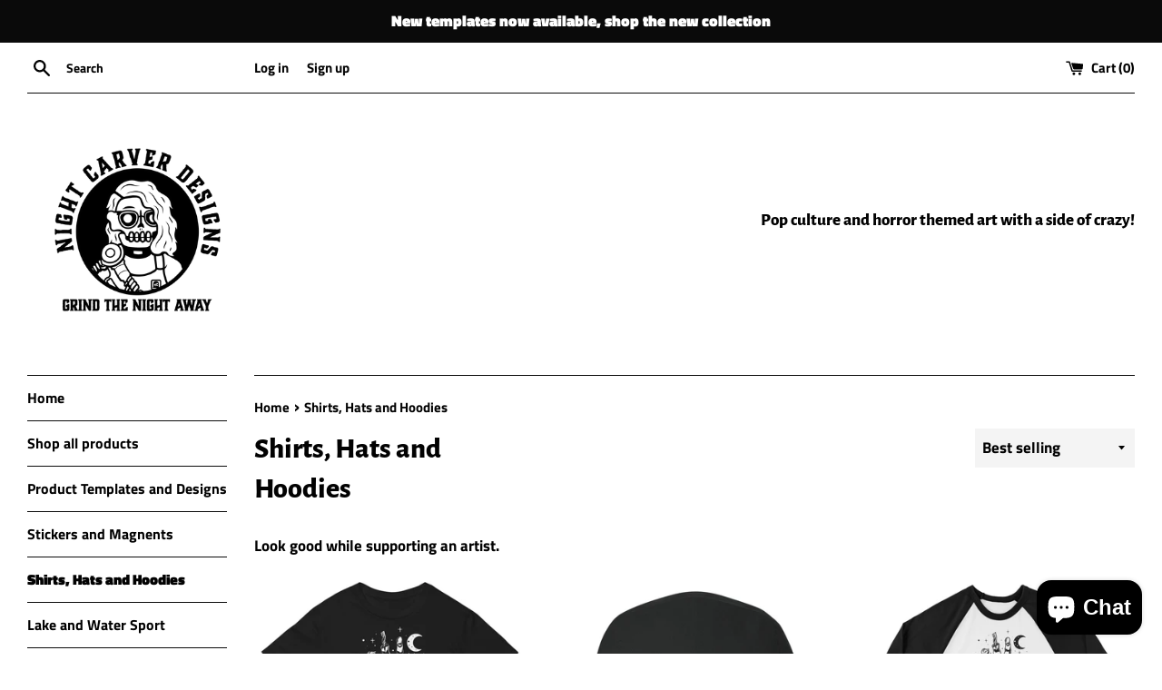

--- FILE ---
content_type: text/html; charset=utf-8
request_url: https://nightcarverdesigns.com/collections/merch
body_size: 34112
content:
<!doctype html>
<html class="supports-no-js" lang="en">
<head>
  <meta charset="utf-8">
  <meta http-equiv="X-UA-Compatible" content="IE=edge,chrome=1">
  <meta name="viewport" content="width=device-width,initial-scale=1">
  <meta name="theme-color" content="">
  <link rel="canonical" href="https://nightcarverdesigns.com/collections/merch">

  
    <link rel="shortcut icon" href="//nightcarverdesigns.com/cdn/shop/files/tombstone_logo_32x32.png?v=1613737252" type="image/png" />
  

  <title>
  Shirts, Hats and Hoodies &ndash; Night Carver Designs
  </title>

  
    <meta name="description" content="Look good while supporting an artist.">
  

  <!-- /snippets/social-meta-tags.liquid -->




<meta property="og:site_name" content="Night Carver Designs">
<meta property="og:url" content="https://nightcarverdesigns.com/collections/merch">
<meta property="og:title" content="Shirts, Hats and Hoodies">
<meta property="og:type" content="product.group">
<meta property="og:description" content="Look good while supporting an artist.">

<meta property="og:image" content="http://nightcarverdesigns.com/cdn/shop/collections/image_1200x1200.jpg?v=1712409079">
<meta property="og:image:secure_url" content="https://nightcarverdesigns.com/cdn/shop/collections/image_1200x1200.jpg?v=1712409079">


<meta name="twitter:card" content="summary_large_image">
<meta name="twitter:title" content="Shirts, Hats and Hoodies">
<meta name="twitter:description" content="Look good while supporting an artist.">


  <script>
    document.documentElement.className = document.documentElement.className.replace('supports-no-js', 'supports-js');

    var theme = {
      mapStrings: {
        addressError: "Error looking up that address",
        addressNoResults: "No results for that address",
        addressQueryLimit: "You have exceeded the Google API usage limit. Consider upgrading to a \u003ca href=\"https:\/\/developers.google.com\/maps\/premium\/usage-limits\"\u003ePremium Plan\u003c\/a\u003e.",
        authError: "There was a problem authenticating your Google Maps account."
      }
    }
  </script>

  <link href="//nightcarverdesigns.com/cdn/shop/t/8/assets/theme.scss.css?v=64891260879366578981759332675" rel="stylesheet" type="text/css" media="all" />

  <script>window.performance && window.performance.mark && window.performance.mark('shopify.content_for_header.start');</script><meta name="google-site-verification" content="C26csN7EHWh5qLRA1TibSrCegCIrpYEnofMFr32-nJ8">
<meta id="shopify-digital-wallet" name="shopify-digital-wallet" content="/43423301785/digital_wallets/dialog">
<meta name="shopify-checkout-api-token" content="438b1cd2cfe484aa43ffa02e8cd8cb73">
<meta id="in-context-paypal-metadata" data-shop-id="43423301785" data-venmo-supported="false" data-environment="production" data-locale="en_US" data-paypal-v4="true" data-currency="USD">
<link rel="alternate" type="application/atom+xml" title="Feed" href="/collections/merch.atom" />
<link rel="next" href="/collections/merch?page=2">
<link rel="alternate" type="application/json+oembed" href="https://nightcarverdesigns.com/collections/merch.oembed">
<script async="async" src="/checkouts/internal/preloads.js?locale=en-US"></script>
<link rel="preconnect" href="https://shop.app" crossorigin="anonymous">
<script async="async" src="https://shop.app/checkouts/internal/preloads.js?locale=en-US&shop_id=43423301785" crossorigin="anonymous"></script>
<script id="apple-pay-shop-capabilities" type="application/json">{"shopId":43423301785,"countryCode":"US","currencyCode":"USD","merchantCapabilities":["supports3DS"],"merchantId":"gid:\/\/shopify\/Shop\/43423301785","merchantName":"Night Carver Designs","requiredBillingContactFields":["postalAddress","email"],"requiredShippingContactFields":["postalAddress","email"],"shippingType":"shipping","supportedNetworks":["visa","masterCard","amex","discover","elo","jcb"],"total":{"type":"pending","label":"Night Carver Designs","amount":"1.00"},"shopifyPaymentsEnabled":true,"supportsSubscriptions":true}</script>
<script id="shopify-features" type="application/json">{"accessToken":"438b1cd2cfe484aa43ffa02e8cd8cb73","betas":["rich-media-storefront-analytics"],"domain":"nightcarverdesigns.com","predictiveSearch":true,"shopId":43423301785,"locale":"en"}</script>
<script>var Shopify = Shopify || {};
Shopify.shop = "night-carver-designs.myshopify.com";
Shopify.locale = "en";
Shopify.currency = {"active":"USD","rate":"1.0"};
Shopify.country = "US";
Shopify.theme = {"name":"Simple with Installments message","id":127600754841,"schema_name":"Simple","schema_version":"12.0.4","theme_store_id":578,"role":"main"};
Shopify.theme.handle = "null";
Shopify.theme.style = {"id":null,"handle":null};
Shopify.cdnHost = "nightcarverdesigns.com/cdn";
Shopify.routes = Shopify.routes || {};
Shopify.routes.root = "/";</script>
<script type="module">!function(o){(o.Shopify=o.Shopify||{}).modules=!0}(window);</script>
<script>!function(o){function n(){var o=[];function n(){o.push(Array.prototype.slice.apply(arguments))}return n.q=o,n}var t=o.Shopify=o.Shopify||{};t.loadFeatures=n(),t.autoloadFeatures=n()}(window);</script>
<script>
  window.ShopifyPay = window.ShopifyPay || {};
  window.ShopifyPay.apiHost = "shop.app\/pay";
  window.ShopifyPay.redirectState = null;
</script>
<script id="shop-js-analytics" type="application/json">{"pageType":"collection"}</script>
<script defer="defer" async type="module" src="//nightcarverdesigns.com/cdn/shopifycloud/shop-js/modules/v2/client.init-shop-cart-sync_WVOgQShq.en.esm.js"></script>
<script defer="defer" async type="module" src="//nightcarverdesigns.com/cdn/shopifycloud/shop-js/modules/v2/chunk.common_C_13GLB1.esm.js"></script>
<script defer="defer" async type="module" src="//nightcarverdesigns.com/cdn/shopifycloud/shop-js/modules/v2/chunk.modal_CLfMGd0m.esm.js"></script>
<script type="module">
  await import("//nightcarverdesigns.com/cdn/shopifycloud/shop-js/modules/v2/client.init-shop-cart-sync_WVOgQShq.en.esm.js");
await import("//nightcarverdesigns.com/cdn/shopifycloud/shop-js/modules/v2/chunk.common_C_13GLB1.esm.js");
await import("//nightcarverdesigns.com/cdn/shopifycloud/shop-js/modules/v2/chunk.modal_CLfMGd0m.esm.js");

  window.Shopify.SignInWithShop?.initShopCartSync?.({"fedCMEnabled":true,"windoidEnabled":true});

</script>
<script>
  window.Shopify = window.Shopify || {};
  if (!window.Shopify.featureAssets) window.Shopify.featureAssets = {};
  window.Shopify.featureAssets['shop-js'] = {"shop-cart-sync":["modules/v2/client.shop-cart-sync_DuR37GeY.en.esm.js","modules/v2/chunk.common_C_13GLB1.esm.js","modules/v2/chunk.modal_CLfMGd0m.esm.js"],"init-fed-cm":["modules/v2/client.init-fed-cm_BucUoe6W.en.esm.js","modules/v2/chunk.common_C_13GLB1.esm.js","modules/v2/chunk.modal_CLfMGd0m.esm.js"],"shop-toast-manager":["modules/v2/client.shop-toast-manager_B0JfrpKj.en.esm.js","modules/v2/chunk.common_C_13GLB1.esm.js","modules/v2/chunk.modal_CLfMGd0m.esm.js"],"init-shop-cart-sync":["modules/v2/client.init-shop-cart-sync_WVOgQShq.en.esm.js","modules/v2/chunk.common_C_13GLB1.esm.js","modules/v2/chunk.modal_CLfMGd0m.esm.js"],"shop-button":["modules/v2/client.shop-button_B_U3bv27.en.esm.js","modules/v2/chunk.common_C_13GLB1.esm.js","modules/v2/chunk.modal_CLfMGd0m.esm.js"],"init-windoid":["modules/v2/client.init-windoid_DuP9q_di.en.esm.js","modules/v2/chunk.common_C_13GLB1.esm.js","modules/v2/chunk.modal_CLfMGd0m.esm.js"],"shop-cash-offers":["modules/v2/client.shop-cash-offers_BmULhtno.en.esm.js","modules/v2/chunk.common_C_13GLB1.esm.js","modules/v2/chunk.modal_CLfMGd0m.esm.js"],"pay-button":["modules/v2/client.pay-button_CrPSEbOK.en.esm.js","modules/v2/chunk.common_C_13GLB1.esm.js","modules/v2/chunk.modal_CLfMGd0m.esm.js"],"init-customer-accounts":["modules/v2/client.init-customer-accounts_jNk9cPYQ.en.esm.js","modules/v2/client.shop-login-button_DJ5ldayH.en.esm.js","modules/v2/chunk.common_C_13GLB1.esm.js","modules/v2/chunk.modal_CLfMGd0m.esm.js"],"avatar":["modules/v2/client.avatar_BTnouDA3.en.esm.js"],"checkout-modal":["modules/v2/client.checkout-modal_pBPyh9w8.en.esm.js","modules/v2/chunk.common_C_13GLB1.esm.js","modules/v2/chunk.modal_CLfMGd0m.esm.js"],"init-shop-for-new-customer-accounts":["modules/v2/client.init-shop-for-new-customer-accounts_BUoCy7a5.en.esm.js","modules/v2/client.shop-login-button_DJ5ldayH.en.esm.js","modules/v2/chunk.common_C_13GLB1.esm.js","modules/v2/chunk.modal_CLfMGd0m.esm.js"],"init-customer-accounts-sign-up":["modules/v2/client.init-customer-accounts-sign-up_CnczCz9H.en.esm.js","modules/v2/client.shop-login-button_DJ5ldayH.en.esm.js","modules/v2/chunk.common_C_13GLB1.esm.js","modules/v2/chunk.modal_CLfMGd0m.esm.js"],"init-shop-email-lookup-coordinator":["modules/v2/client.init-shop-email-lookup-coordinator_CzjY5t9o.en.esm.js","modules/v2/chunk.common_C_13GLB1.esm.js","modules/v2/chunk.modal_CLfMGd0m.esm.js"],"shop-follow-button":["modules/v2/client.shop-follow-button_CsYC63q7.en.esm.js","modules/v2/chunk.common_C_13GLB1.esm.js","modules/v2/chunk.modal_CLfMGd0m.esm.js"],"shop-login-button":["modules/v2/client.shop-login-button_DJ5ldayH.en.esm.js","modules/v2/chunk.common_C_13GLB1.esm.js","modules/v2/chunk.modal_CLfMGd0m.esm.js"],"shop-login":["modules/v2/client.shop-login_B9ccPdmx.en.esm.js","modules/v2/chunk.common_C_13GLB1.esm.js","modules/v2/chunk.modal_CLfMGd0m.esm.js"],"lead-capture":["modules/v2/client.lead-capture_D0K_KgYb.en.esm.js","modules/v2/chunk.common_C_13GLB1.esm.js","modules/v2/chunk.modal_CLfMGd0m.esm.js"],"payment-terms":["modules/v2/client.payment-terms_BWmiNN46.en.esm.js","modules/v2/chunk.common_C_13GLB1.esm.js","modules/v2/chunk.modal_CLfMGd0m.esm.js"]};
</script>
<script>(function() {
  var isLoaded = false;
  function asyncLoad() {
    if (isLoaded) return;
    isLoaded = true;
    var urls = ["\/\/shopify.privy.com\/widget.js?shop=night-carver-designs.myshopify.com","\/\/cdn.shopify.com\/proxy\/4d0d0be10add86b4dfccaa906bcf34026f486a5b157d9799da8197d0c3ff7513\/static.cdn.printful.com\/static\/js\/external\/shopify-product-customizer.js?v=0.28\u0026shop=night-carver-designs.myshopify.com\u0026sp-cache-control=cHVibGljLCBtYXgtYWdlPTkwMA"];
    for (var i = 0; i < urls.length; i++) {
      var s = document.createElement('script');
      s.type = 'text/javascript';
      s.async = true;
      s.src = urls[i];
      var x = document.getElementsByTagName('script')[0];
      x.parentNode.insertBefore(s, x);
    }
  };
  if(window.attachEvent) {
    window.attachEvent('onload', asyncLoad);
  } else {
    window.addEventListener('load', asyncLoad, false);
  }
})();</script>
<script id="__st">var __st={"a":43423301785,"offset":-18000,"reqid":"8e97abb8-e55d-4429-ae80-4788b982b828-1769686605","pageurl":"nightcarverdesigns.com\/collections\/merch","u":"19d6f69558a2","p":"collection","rtyp":"collection","rid":264736669849};</script>
<script>window.ShopifyPaypalV4VisibilityTracking = true;</script>
<script id="captcha-bootstrap">!function(){'use strict';const t='contact',e='account',n='new_comment',o=[[t,t],['blogs',n],['comments',n],[t,'customer']],c=[[e,'customer_login'],[e,'guest_login'],[e,'recover_customer_password'],[e,'create_customer']],r=t=>t.map((([t,e])=>`form[action*='/${t}']:not([data-nocaptcha='true']) input[name='form_type'][value='${e}']`)).join(','),a=t=>()=>t?[...document.querySelectorAll(t)].map((t=>t.form)):[];function s(){const t=[...o],e=r(t);return a(e)}const i='password',u='form_key',d=['recaptcha-v3-token','g-recaptcha-response','h-captcha-response',i],f=()=>{try{return window.sessionStorage}catch{return}},m='__shopify_v',_=t=>t.elements[u];function p(t,e,n=!1){try{const o=window.sessionStorage,c=JSON.parse(o.getItem(e)),{data:r}=function(t){const{data:e,action:n}=t;return t[m]||n?{data:e,action:n}:{data:t,action:n}}(c);for(const[e,n]of Object.entries(r))t.elements[e]&&(t.elements[e].value=n);n&&o.removeItem(e)}catch(o){console.error('form repopulation failed',{error:o})}}const l='form_type',E='cptcha';function T(t){t.dataset[E]=!0}const w=window,h=w.document,L='Shopify',v='ce_forms',y='captcha';let A=!1;((t,e)=>{const n=(g='f06e6c50-85a8-45c8-87d0-21a2b65856fe',I='https://cdn.shopify.com/shopifycloud/storefront-forms-hcaptcha/ce_storefront_forms_captcha_hcaptcha.v1.5.2.iife.js',D={infoText:'Protected by hCaptcha',privacyText:'Privacy',termsText:'Terms'},(t,e,n)=>{const o=w[L][v],c=o.bindForm;if(c)return c(t,g,e,D).then(n);var r;o.q.push([[t,g,e,D],n]),r=I,A||(h.body.append(Object.assign(h.createElement('script'),{id:'captcha-provider',async:!0,src:r})),A=!0)});var g,I,D;w[L]=w[L]||{},w[L][v]=w[L][v]||{},w[L][v].q=[],w[L][y]=w[L][y]||{},w[L][y].protect=function(t,e){n(t,void 0,e),T(t)},Object.freeze(w[L][y]),function(t,e,n,w,h,L){const[v,y,A,g]=function(t,e,n){const i=e?o:[],u=t?c:[],d=[...i,...u],f=r(d),m=r(i),_=r(d.filter((([t,e])=>n.includes(e))));return[a(f),a(m),a(_),s()]}(w,h,L),I=t=>{const e=t.target;return e instanceof HTMLFormElement?e:e&&e.form},D=t=>v().includes(t);t.addEventListener('submit',(t=>{const e=I(t);if(!e)return;const n=D(e)&&!e.dataset.hcaptchaBound&&!e.dataset.recaptchaBound,o=_(e),c=g().includes(e)&&(!o||!o.value);(n||c)&&t.preventDefault(),c&&!n&&(function(t){try{if(!f())return;!function(t){const e=f();if(!e)return;const n=_(t);if(!n)return;const o=n.value;o&&e.removeItem(o)}(t);const e=Array.from(Array(32),(()=>Math.random().toString(36)[2])).join('');!function(t,e){_(t)||t.append(Object.assign(document.createElement('input'),{type:'hidden',name:u})),t.elements[u].value=e}(t,e),function(t,e){const n=f();if(!n)return;const o=[...t.querySelectorAll(`input[type='${i}']`)].map((({name:t})=>t)),c=[...d,...o],r={};for(const[a,s]of new FormData(t).entries())c.includes(a)||(r[a]=s);n.setItem(e,JSON.stringify({[m]:1,action:t.action,data:r}))}(t,e)}catch(e){console.error('failed to persist form',e)}}(e),e.submit())}));const S=(t,e)=>{t&&!t.dataset[E]&&(n(t,e.some((e=>e===t))),T(t))};for(const o of['focusin','change'])t.addEventListener(o,(t=>{const e=I(t);D(e)&&S(e,y())}));const B=e.get('form_key'),M=e.get(l),P=B&&M;t.addEventListener('DOMContentLoaded',(()=>{const t=y();if(P)for(const e of t)e.elements[l].value===M&&p(e,B);[...new Set([...A(),...v().filter((t=>'true'===t.dataset.shopifyCaptcha))])].forEach((e=>S(e,t)))}))}(h,new URLSearchParams(w.location.search),n,t,e,['guest_login'])})(!0,!0)}();</script>
<script integrity="sha256-4kQ18oKyAcykRKYeNunJcIwy7WH5gtpwJnB7kiuLZ1E=" data-source-attribution="shopify.loadfeatures" defer="defer" src="//nightcarverdesigns.com/cdn/shopifycloud/storefront/assets/storefront/load_feature-a0a9edcb.js" crossorigin="anonymous"></script>
<script crossorigin="anonymous" defer="defer" src="//nightcarverdesigns.com/cdn/shopifycloud/storefront/assets/shopify_pay/storefront-65b4c6d7.js?v=20250812"></script>
<script data-source-attribution="shopify.dynamic_checkout.dynamic.init">var Shopify=Shopify||{};Shopify.PaymentButton=Shopify.PaymentButton||{isStorefrontPortableWallets:!0,init:function(){window.Shopify.PaymentButton.init=function(){};var t=document.createElement("script");t.src="https://nightcarverdesigns.com/cdn/shopifycloud/portable-wallets/latest/portable-wallets.en.js",t.type="module",document.head.appendChild(t)}};
</script>
<script data-source-attribution="shopify.dynamic_checkout.buyer_consent">
  function portableWalletsHideBuyerConsent(e){var t=document.getElementById("shopify-buyer-consent"),n=document.getElementById("shopify-subscription-policy-button");t&&n&&(t.classList.add("hidden"),t.setAttribute("aria-hidden","true"),n.removeEventListener("click",e))}function portableWalletsShowBuyerConsent(e){var t=document.getElementById("shopify-buyer-consent"),n=document.getElementById("shopify-subscription-policy-button");t&&n&&(t.classList.remove("hidden"),t.removeAttribute("aria-hidden"),n.addEventListener("click",e))}window.Shopify?.PaymentButton&&(window.Shopify.PaymentButton.hideBuyerConsent=portableWalletsHideBuyerConsent,window.Shopify.PaymentButton.showBuyerConsent=portableWalletsShowBuyerConsent);
</script>
<script data-source-attribution="shopify.dynamic_checkout.cart.bootstrap">document.addEventListener("DOMContentLoaded",(function(){function t(){return document.querySelector("shopify-accelerated-checkout-cart, shopify-accelerated-checkout")}if(t())Shopify.PaymentButton.init();else{new MutationObserver((function(e,n){t()&&(Shopify.PaymentButton.init(),n.disconnect())})).observe(document.body,{childList:!0,subtree:!0})}}));
</script>
<link id="shopify-accelerated-checkout-styles" rel="stylesheet" media="screen" href="https://nightcarverdesigns.com/cdn/shopifycloud/portable-wallets/latest/accelerated-checkout-backwards-compat.css" crossorigin="anonymous">
<style id="shopify-accelerated-checkout-cart">
        #shopify-buyer-consent {
  margin-top: 1em;
  display: inline-block;
  width: 100%;
}

#shopify-buyer-consent.hidden {
  display: none;
}

#shopify-subscription-policy-button {
  background: none;
  border: none;
  padding: 0;
  text-decoration: underline;
  font-size: inherit;
  cursor: pointer;
}

#shopify-subscription-policy-button::before {
  box-shadow: none;
}

      </style>

<script>window.performance && window.performance.mark && window.performance.mark('shopify.content_for_header.end');</script>

  <script src="//nightcarverdesigns.com/cdn/shop/t/8/assets/jquery-1.11.0.min.js?v=32460426840832490021637159153" type="text/javascript"></script>
  <script src="//nightcarverdesigns.com/cdn/shop/t/8/assets/modernizr.min.js?v=44044439420609591321637159155" type="text/javascript"></script>

  <script src="//nightcarverdesigns.com/cdn/shop/t/8/assets/lazysizes.min.js?v=155223123402716617051637159154" async="async"></script>

  
<script src="https://cdn.shopify.com/extensions/e8878072-2f6b-4e89-8082-94b04320908d/inbox-1254/assets/inbox-chat-loader.js" type="text/javascript" defer="defer"></script>
<script src="https://cdn.shopify.com/extensions/6c66d7d0-f631-46bf-8039-ad48ac607ad6/forms-2301/assets/shopify-forms-loader.js" type="text/javascript" defer="defer"></script>
<link href="https://monorail-edge.shopifysvc.com" rel="dns-prefetch">
<script>(function(){if ("sendBeacon" in navigator && "performance" in window) {try {var session_token_from_headers = performance.getEntriesByType('navigation')[0].serverTiming.find(x => x.name == '_s').description;} catch {var session_token_from_headers = undefined;}var session_cookie_matches = document.cookie.match(/_shopify_s=([^;]*)/);var session_token_from_cookie = session_cookie_matches && session_cookie_matches.length === 2 ? session_cookie_matches[1] : "";var session_token = session_token_from_headers || session_token_from_cookie || "";function handle_abandonment_event(e) {var entries = performance.getEntries().filter(function(entry) {return /monorail-edge.shopifysvc.com/.test(entry.name);});if (!window.abandonment_tracked && entries.length === 0) {window.abandonment_tracked = true;var currentMs = Date.now();var navigation_start = performance.timing.navigationStart;var payload = {shop_id: 43423301785,url: window.location.href,navigation_start,duration: currentMs - navigation_start,session_token,page_type: "collection"};window.navigator.sendBeacon("https://monorail-edge.shopifysvc.com/v1/produce", JSON.stringify({schema_id: "online_store_buyer_site_abandonment/1.1",payload: payload,metadata: {event_created_at_ms: currentMs,event_sent_at_ms: currentMs}}));}}window.addEventListener('pagehide', handle_abandonment_event);}}());</script>
<script id="web-pixels-manager-setup">(function e(e,d,r,n,o){if(void 0===o&&(o={}),!Boolean(null===(a=null===(i=window.Shopify)||void 0===i?void 0:i.analytics)||void 0===a?void 0:a.replayQueue)){var i,a;window.Shopify=window.Shopify||{};var t=window.Shopify;t.analytics=t.analytics||{};var s=t.analytics;s.replayQueue=[],s.publish=function(e,d,r){return s.replayQueue.push([e,d,r]),!0};try{self.performance.mark("wpm:start")}catch(e){}var l=function(){var e={modern:/Edge?\/(1{2}[4-9]|1[2-9]\d|[2-9]\d{2}|\d{4,})\.\d+(\.\d+|)|Firefox\/(1{2}[4-9]|1[2-9]\d|[2-9]\d{2}|\d{4,})\.\d+(\.\d+|)|Chrom(ium|e)\/(9{2}|\d{3,})\.\d+(\.\d+|)|(Maci|X1{2}).+ Version\/(15\.\d+|(1[6-9]|[2-9]\d|\d{3,})\.\d+)([,.]\d+|)( \(\w+\)|)( Mobile\/\w+|) Safari\/|Chrome.+OPR\/(9{2}|\d{3,})\.\d+\.\d+|(CPU[ +]OS|iPhone[ +]OS|CPU[ +]iPhone|CPU IPhone OS|CPU iPad OS)[ +]+(15[._]\d+|(1[6-9]|[2-9]\d|\d{3,})[._]\d+)([._]\d+|)|Android:?[ /-](13[3-9]|1[4-9]\d|[2-9]\d{2}|\d{4,})(\.\d+|)(\.\d+|)|Android.+Firefox\/(13[5-9]|1[4-9]\d|[2-9]\d{2}|\d{4,})\.\d+(\.\d+|)|Android.+Chrom(ium|e)\/(13[3-9]|1[4-9]\d|[2-9]\d{2}|\d{4,})\.\d+(\.\d+|)|SamsungBrowser\/([2-9]\d|\d{3,})\.\d+/,legacy:/Edge?\/(1[6-9]|[2-9]\d|\d{3,})\.\d+(\.\d+|)|Firefox\/(5[4-9]|[6-9]\d|\d{3,})\.\d+(\.\d+|)|Chrom(ium|e)\/(5[1-9]|[6-9]\d|\d{3,})\.\d+(\.\d+|)([\d.]+$|.*Safari\/(?![\d.]+ Edge\/[\d.]+$))|(Maci|X1{2}).+ Version\/(10\.\d+|(1[1-9]|[2-9]\d|\d{3,})\.\d+)([,.]\d+|)( \(\w+\)|)( Mobile\/\w+|) Safari\/|Chrome.+OPR\/(3[89]|[4-9]\d|\d{3,})\.\d+\.\d+|(CPU[ +]OS|iPhone[ +]OS|CPU[ +]iPhone|CPU IPhone OS|CPU iPad OS)[ +]+(10[._]\d+|(1[1-9]|[2-9]\d|\d{3,})[._]\d+)([._]\d+|)|Android:?[ /-](13[3-9]|1[4-9]\d|[2-9]\d{2}|\d{4,})(\.\d+|)(\.\d+|)|Mobile Safari.+OPR\/([89]\d|\d{3,})\.\d+\.\d+|Android.+Firefox\/(13[5-9]|1[4-9]\d|[2-9]\d{2}|\d{4,})\.\d+(\.\d+|)|Android.+Chrom(ium|e)\/(13[3-9]|1[4-9]\d|[2-9]\d{2}|\d{4,})\.\d+(\.\d+|)|Android.+(UC? ?Browser|UCWEB|U3)[ /]?(15\.([5-9]|\d{2,})|(1[6-9]|[2-9]\d|\d{3,})\.\d+)\.\d+|SamsungBrowser\/(5\.\d+|([6-9]|\d{2,})\.\d+)|Android.+MQ{2}Browser\/(14(\.(9|\d{2,})|)|(1[5-9]|[2-9]\d|\d{3,})(\.\d+|))(\.\d+|)|K[Aa][Ii]OS\/(3\.\d+|([4-9]|\d{2,})\.\d+)(\.\d+|)/},d=e.modern,r=e.legacy,n=navigator.userAgent;return n.match(d)?"modern":n.match(r)?"legacy":"unknown"}(),u="modern"===l?"modern":"legacy",c=(null!=n?n:{modern:"",legacy:""})[u],f=function(e){return[e.baseUrl,"/wpm","/b",e.hashVersion,"modern"===e.buildTarget?"m":"l",".js"].join("")}({baseUrl:d,hashVersion:r,buildTarget:u}),m=function(e){var d=e.version,r=e.bundleTarget,n=e.surface,o=e.pageUrl,i=e.monorailEndpoint;return{emit:function(e){var a=e.status,t=e.errorMsg,s=(new Date).getTime(),l=JSON.stringify({metadata:{event_sent_at_ms:s},events:[{schema_id:"web_pixels_manager_load/3.1",payload:{version:d,bundle_target:r,page_url:o,status:a,surface:n,error_msg:t},metadata:{event_created_at_ms:s}}]});if(!i)return console&&console.warn&&console.warn("[Web Pixels Manager] No Monorail endpoint provided, skipping logging."),!1;try{return self.navigator.sendBeacon.bind(self.navigator)(i,l)}catch(e){}var u=new XMLHttpRequest;try{return u.open("POST",i,!0),u.setRequestHeader("Content-Type","text/plain"),u.send(l),!0}catch(e){return console&&console.warn&&console.warn("[Web Pixels Manager] Got an unhandled error while logging to Monorail."),!1}}}}({version:r,bundleTarget:l,surface:e.surface,pageUrl:self.location.href,monorailEndpoint:e.monorailEndpoint});try{o.browserTarget=l,function(e){var d=e.src,r=e.async,n=void 0===r||r,o=e.onload,i=e.onerror,a=e.sri,t=e.scriptDataAttributes,s=void 0===t?{}:t,l=document.createElement("script"),u=document.querySelector("head"),c=document.querySelector("body");if(l.async=n,l.src=d,a&&(l.integrity=a,l.crossOrigin="anonymous"),s)for(var f in s)if(Object.prototype.hasOwnProperty.call(s,f))try{l.dataset[f]=s[f]}catch(e){}if(o&&l.addEventListener("load",o),i&&l.addEventListener("error",i),u)u.appendChild(l);else{if(!c)throw new Error("Did not find a head or body element to append the script");c.appendChild(l)}}({src:f,async:!0,onload:function(){if(!function(){var e,d;return Boolean(null===(d=null===(e=window.Shopify)||void 0===e?void 0:e.analytics)||void 0===d?void 0:d.initialized)}()){var d=window.webPixelsManager.init(e)||void 0;if(d){var r=window.Shopify.analytics;r.replayQueue.forEach((function(e){var r=e[0],n=e[1],o=e[2];d.publishCustomEvent(r,n,o)})),r.replayQueue=[],r.publish=d.publishCustomEvent,r.visitor=d.visitor,r.initialized=!0}}},onerror:function(){return m.emit({status:"failed",errorMsg:"".concat(f," has failed to load")})},sri:function(e){var d=/^sha384-[A-Za-z0-9+/=]+$/;return"string"==typeof e&&d.test(e)}(c)?c:"",scriptDataAttributes:o}),m.emit({status:"loading"})}catch(e){m.emit({status:"failed",errorMsg:(null==e?void 0:e.message)||"Unknown error"})}}})({shopId: 43423301785,storefrontBaseUrl: "https://nightcarverdesigns.com",extensionsBaseUrl: "https://extensions.shopifycdn.com/cdn/shopifycloud/web-pixels-manager",monorailEndpoint: "https://monorail-edge.shopifysvc.com/unstable/produce_batch",surface: "storefront-renderer",enabledBetaFlags: ["2dca8a86"],webPixelsConfigList: [{"id":"1138491545","configuration":"{\"storeIdentity\":\"night-carver-designs.myshopify.com\",\"baseURL\":\"https:\\\/\\\/api.printful.com\\\/shopify-pixels\"}","eventPayloadVersion":"v1","runtimeContext":"STRICT","scriptVersion":"74f275712857ab41bea9d998dcb2f9da","type":"APP","apiClientId":156624,"privacyPurposes":["ANALYTICS","MARKETING","SALE_OF_DATA"],"dataSharingAdjustments":{"protectedCustomerApprovalScopes":["read_customer_address","read_customer_email","read_customer_name","read_customer_personal_data","read_customer_phone"]}},{"id":"591790233","configuration":"{\"config\":\"{\\\"pixel_id\\\":\\\"G-2W82VB0HF5\\\",\\\"target_country\\\":\\\"US\\\",\\\"gtag_events\\\":[{\\\"type\\\":\\\"search\\\",\\\"action_label\\\":\\\"G-2W82VB0HF5\\\"},{\\\"type\\\":\\\"begin_checkout\\\",\\\"action_label\\\":\\\"G-2W82VB0HF5\\\"},{\\\"type\\\":\\\"view_item\\\",\\\"action_label\\\":[\\\"G-2W82VB0HF5\\\",\\\"MC-CZEC8519DV\\\"]},{\\\"type\\\":\\\"purchase\\\",\\\"action_label\\\":[\\\"G-2W82VB0HF5\\\",\\\"MC-CZEC8519DV\\\"]},{\\\"type\\\":\\\"page_view\\\",\\\"action_label\\\":[\\\"G-2W82VB0HF5\\\",\\\"MC-CZEC8519DV\\\"]},{\\\"type\\\":\\\"add_payment_info\\\",\\\"action_label\\\":\\\"G-2W82VB0HF5\\\"},{\\\"type\\\":\\\"add_to_cart\\\",\\\"action_label\\\":\\\"G-2W82VB0HF5\\\"}],\\\"enable_monitoring_mode\\\":false}\"}","eventPayloadVersion":"v1","runtimeContext":"OPEN","scriptVersion":"b2a88bafab3e21179ed38636efcd8a93","type":"APP","apiClientId":1780363,"privacyPurposes":[],"dataSharingAdjustments":{"protectedCustomerApprovalScopes":["read_customer_address","read_customer_email","read_customer_name","read_customer_personal_data","read_customer_phone"]}},{"id":"279347353","configuration":"{\"pixel_id\":\"1660719014080555\",\"pixel_type\":\"facebook_pixel\",\"metaapp_system_user_token\":\"-\"}","eventPayloadVersion":"v1","runtimeContext":"OPEN","scriptVersion":"ca16bc87fe92b6042fbaa3acc2fbdaa6","type":"APP","apiClientId":2329312,"privacyPurposes":["ANALYTICS","MARKETING","SALE_OF_DATA"],"dataSharingAdjustments":{"protectedCustomerApprovalScopes":["read_customer_address","read_customer_email","read_customer_name","read_customer_personal_data","read_customer_phone"]}},{"id":"99254425","configuration":"{\"tagID\":\"2614000011339\"}","eventPayloadVersion":"v1","runtimeContext":"STRICT","scriptVersion":"18031546ee651571ed29edbe71a3550b","type":"APP","apiClientId":3009811,"privacyPurposes":["ANALYTICS","MARKETING","SALE_OF_DATA"],"dataSharingAdjustments":{"protectedCustomerApprovalScopes":["read_customer_address","read_customer_email","read_customer_name","read_customer_personal_data","read_customer_phone"]}},{"id":"65470617","configuration":"{\"myshopifyDomain\":\"night-carver-designs.myshopify.com\"}","eventPayloadVersion":"v1","runtimeContext":"STRICT","scriptVersion":"23b97d18e2aa74363140dc29c9284e87","type":"APP","apiClientId":2775569,"privacyPurposes":["ANALYTICS","MARKETING","SALE_OF_DATA"],"dataSharingAdjustments":{"protectedCustomerApprovalScopes":["read_customer_address","read_customer_email","read_customer_name","read_customer_phone","read_customer_personal_data"]}},{"id":"shopify-app-pixel","configuration":"{}","eventPayloadVersion":"v1","runtimeContext":"STRICT","scriptVersion":"0450","apiClientId":"shopify-pixel","type":"APP","privacyPurposes":["ANALYTICS","MARKETING"]},{"id":"shopify-custom-pixel","eventPayloadVersion":"v1","runtimeContext":"LAX","scriptVersion":"0450","apiClientId":"shopify-pixel","type":"CUSTOM","privacyPurposes":["ANALYTICS","MARKETING"]}],isMerchantRequest: false,initData: {"shop":{"name":"Night Carver Designs","paymentSettings":{"currencyCode":"USD"},"myshopifyDomain":"night-carver-designs.myshopify.com","countryCode":"US","storefrontUrl":"https:\/\/nightcarverdesigns.com"},"customer":null,"cart":null,"checkout":null,"productVariants":[],"purchasingCompany":null},},"https://nightcarverdesigns.com/cdn","1d2a099fw23dfb22ep557258f5m7a2edbae",{"modern":"","legacy":""},{"shopId":"43423301785","storefrontBaseUrl":"https:\/\/nightcarverdesigns.com","extensionBaseUrl":"https:\/\/extensions.shopifycdn.com\/cdn\/shopifycloud\/web-pixels-manager","surface":"storefront-renderer","enabledBetaFlags":"[\"2dca8a86\"]","isMerchantRequest":"false","hashVersion":"1d2a099fw23dfb22ep557258f5m7a2edbae","publish":"custom","events":"[[\"page_viewed\",{}],[\"collection_viewed\",{\"collection\":{\"id\":\"264736669849\",\"title\":\"Shirts, Hats and Hoodies\",\"productVariants\":[{\"price\":{\"amount\":24.99,\"currencyCode\":\"USD\"},\"product\":{\"title\":\"Short-Sleeve T-Shirt\",\"vendor\":\"Night Carver Designs\",\"id\":\"6889636757657\",\"untranslatedTitle\":\"Short-Sleeve T-Shirt\",\"url\":\"\/products\/short-sleeve-t-shirt\",\"type\":\"\"},\"id\":\"40504379146393\",\"image\":{\"src\":\"\/\/nightcarverdesigns.com\/cdn\/shop\/products\/unisex-lightweight-t-shirt-black-front-60e64214d7492.jpg?v=1711769821\"},\"sku\":\"3892058_1980\",\"title\":\"Black \/ S\",\"untranslatedTitle\":\"Black \/ S\"},{\"price\":{\"amount\":27.0,\"currencyCode\":\"USD\"},\"product\":{\"title\":\"Scroll or Die 5 Panel Camper\",\"vendor\":\"Night Carver Designs\",\"id\":\"7221390835865\",\"untranslatedTitle\":\"Scroll or Die 5 Panel Camper\",\"url\":\"\/products\/scroll-or-die-5-panel-camper\",\"type\":\"\"},\"id\":\"41601806434457\",\"image\":{\"src\":\"\/\/nightcarverdesigns.com\/cdn\/shop\/products\/5-panel-camper-navy-blue-front-61b419fea88dc.jpg?v=1642424952\"},\"sku\":\"5943913_4487\",\"title\":\"Navy blue\",\"untranslatedTitle\":\"Navy blue\"},{\"price\":{\"amount\":26.5,\"currencyCode\":\"USD\"},\"product\":{\"title\":\"3\/4 sleeve raglan shirt\",\"vendor\":\"Night Carver Designs\",\"id\":\"6889638690969\",\"untranslatedTitle\":\"3\/4 sleeve raglan shirt\",\"url\":\"\/products\/3-4-sleeve-raglan-shirt\",\"type\":\"\"},\"id\":\"40504394875033\",\"image\":{\"src\":\"\/\/nightcarverdesigns.com\/cdn\/shop\/products\/unisex-34-sleeve-raglan-shirt-white-black-front-60e64292633d3.jpg?v=1625703064\"},\"sku\":\"7942582_8146\",\"title\":\"White\/Black \/ XS\",\"untranslatedTitle\":\"White\/Black \/ XS\"},{\"price\":{\"amount\":28.0,\"currencyCode\":\"USD\"},\"product\":{\"title\":\"Structured Twill Cap\",\"vendor\":\"Night Carver Designs\",\"id\":\"7113832890521\",\"untranslatedTitle\":\"Structured Twill Cap\",\"url\":\"\/products\/structured-twill-cap-1\",\"type\":\"\"},\"id\":\"41206481125529\",\"image\":{\"src\":\"\/\/nightcarverdesigns.com\/cdn\/shop\/products\/closed-back-structured-cap-dark-navy-back-614e70af8cfe7.jpg?v=1632530615\"},\"sku\":\"3005206_5278\",\"title\":\"Dark Navy \/ S\/M\",\"untranslatedTitle\":\"Dark Navy \/ S\/M\"},{\"price\":{\"amount\":20.0,\"currencyCode\":\"USD\"},\"product\":{\"title\":\"Unisex t-shirt\",\"vendor\":\"Night Carver Designs\",\"id\":\"7927275094169\",\"untranslatedTitle\":\"Unisex t-shirt\",\"url\":\"\/products\/unisex-t-shirt\",\"type\":\"\"},\"id\":\"44049463181465\",\"image\":{\"src\":\"\/\/nightcarverdesigns.com\/cdn\/shop\/files\/unisex-staple-t-shirt-black-front-661079c437f5c.jpg?v=1712355851\"},\"sku\":\"1826637_9527\",\"title\":\"Black \/ XS\",\"untranslatedTitle\":\"Black \/ XS\"},{\"price\":{\"amount\":25.0,\"currencyCode\":\"USD\"},\"product\":{\"title\":\"Night Carver Purple Tombstone T-Shirt\",\"vendor\":\"Night Carver Designs\",\"id\":\"7927272276121\",\"untranslatedTitle\":\"Night Carver Purple Tombstone T-Shirt\",\"url\":\"\/products\/night-carver-purple-tombstone-t-shirt\",\"type\":\"\"},\"id\":\"44049450401945\",\"image\":{\"src\":\"\/\/nightcarverdesigns.com\/cdn\/shop\/files\/unisex-staple-t-shirt-black-front-66107995db313.jpg?v=1712355753\"},\"sku\":\"8800806_9527\",\"title\":\"Black \/ XS\",\"untranslatedTitle\":\"Black \/ XS\"},{\"price\":{\"amount\":25.0,\"currencyCode\":\"USD\"},\"product\":{\"title\":\"Night Carver Green Tombstone T-Shirt\",\"vendor\":\"Night Carver Designs\",\"id\":\"7927269261465\",\"untranslatedTitle\":\"Night Carver Green Tombstone T-Shirt\",\"url\":\"\/products\/night-carver-green-tombstone-t-shirt\",\"type\":\"\"},\"id\":\"44049437589657\",\"image\":{\"src\":\"\/\/nightcarverdesigns.com\/cdn\/shop\/files\/unisex-staple-t-shirt-black-front-6610793aab815.jpg?v=1712355655\"},\"sku\":\"3371112_9527\",\"title\":\"Black \/ XS\",\"untranslatedTitle\":\"Black \/ XS\"},{\"price\":{\"amount\":66.0,\"currencyCode\":\"USD\"},\"product\":{\"title\":\"Night Carver Tombstone Tie Die Hoodie\",\"vendor\":\"Night Carver Designs\",\"id\":\"7927267590297\",\"untranslatedTitle\":\"Night Carver Tombstone Tie Die Hoodie\",\"url\":\"\/products\/night-carver-tombstone-tie-die-hoodie\",\"type\":\"\"},\"id\":\"44049431494809\",\"image\":{\"src\":\"\/\/nightcarverdesigns.com\/cdn\/shop\/files\/unisex-champion-tie-dye-hoodie-black-front-661078ec0306f.jpg?v=1712355609\"},\"sku\":\"5704318_11986\",\"title\":\"Black \/ S\",\"untranslatedTitle\":\"Black \/ S\"},{\"price\":{\"amount\":30.0,\"currencyCode\":\"USD\"},\"product\":{\"title\":\"Night Carver Zombie Hand Sweat shirt\",\"vendor\":\"Night Carver Designs\",\"id\":\"7927264739481\",\"untranslatedTitle\":\"Night Carver Zombie Hand Sweat shirt\",\"url\":\"\/products\/night-carver-zombie-hand-sweat-shirt\",\"type\":\"\"},\"id\":\"44049418649753\",\"image\":{\"src\":\"\/\/nightcarverdesigns.com\/cdn\/shop\/files\/unisex-heavy-blend-hoodie-black-front-661078aee38e9.jpg?v=1712355520\"},\"sku\":\"2307487_5530\",\"title\":\"Black \/ S\",\"untranslatedTitle\":\"Black \/ S\"},{\"price\":{\"amount\":50.0,\"currencyCode\":\"USD\"},\"product\":{\"title\":\"Pure Evil Zip Hoodie\",\"vendor\":\"Night Carver Designs\",\"id\":\"7927262085273\",\"untranslatedTitle\":\"Pure Evil Zip Hoodie\",\"url\":\"\/products\/pure-evil-zip-hoodie\",\"type\":\"\"},\"id\":\"44049411670169\",\"image\":{\"src\":\"\/\/nightcarverdesigns.com\/cdn\/shop\/files\/unisex-lightweight-zip-hoodie-charcoal-black-triblend-front-661078554f44e.jpg?v=1712355430\"},\"sku\":\"3695691_9208\",\"title\":\"Charcoal black Triblend \/ XS\",\"untranslatedTitle\":\"Charcoal black Triblend \/ XS\"},{\"price\":{\"amount\":28.0,\"currencyCode\":\"USD\"},\"product\":{\"title\":\"Pure Evil Night Carver Halloween Shirt\",\"vendor\":\"Night Carver Designs\",\"id\":\"7927259398297\",\"untranslatedTitle\":\"Pure Evil Night Carver Halloween Shirt\",\"url\":\"\/products\/pure-evil-night-carver-halloween-shirt\",\"type\":\"\"},\"id\":\"44049404690585\",\"image\":{\"src\":\"\/\/nightcarverdesigns.com\/cdn\/shop\/files\/unisex-staple-t-shirt-aqua-front-6610780d00b2d.jpg?v=1712355359\"},\"sku\":\"6308015_4021\",\"title\":\"Aqua \/ S\",\"untranslatedTitle\":\"Aqua \/ S\"},{\"price\":{\"amount\":25.0,\"currencyCode\":\"USD\"},\"product\":{\"title\":\"Navigating Life T-Shirt\",\"vendor\":\"Night Carver Designs\",\"id\":\"7927251763353\",\"untranslatedTitle\":\"Navigating Life T-Shirt\",\"url\":\"\/products\/navigating-life-t-shirt\",\"type\":\"\"},\"id\":\"44049385685145\",\"image\":{\"src\":\"\/\/nightcarverdesigns.com\/cdn\/shop\/files\/unisex-staple-t-shirt-red-front-66107731303eb.jpg?v=1712355934\"},\"sku\":\"8103149_9552\",\"title\":\"Red \/ XS\",\"untranslatedTitle\":\"Red \/ XS\"}]}}]]"});</script><script>
  window.ShopifyAnalytics = window.ShopifyAnalytics || {};
  window.ShopifyAnalytics.meta = window.ShopifyAnalytics.meta || {};
  window.ShopifyAnalytics.meta.currency = 'USD';
  var meta = {"products":[{"id":6889636757657,"gid":"gid:\/\/shopify\/Product\/6889636757657","vendor":"Night Carver Designs","type":"","handle":"short-sleeve-t-shirt","variants":[{"id":40504379146393,"price":2499,"name":"Short-Sleeve T-Shirt - Black \/ S","public_title":"Black \/ S","sku":"3892058_1980"},{"id":40504379179161,"price":2499,"name":"Short-Sleeve T-Shirt - Black \/ M","public_title":"Black \/ M","sku":"3892058_1981"},{"id":40504379211929,"price":2499,"name":"Short-Sleeve T-Shirt - Black \/ L","public_title":"Black \/ L","sku":"3892058_1982"},{"id":40504379244697,"price":2499,"name":"Short-Sleeve T-Shirt - Black \/ XL","public_title":"Black \/ XL","sku":"3892058_1983"},{"id":40504379277465,"price":2499,"name":"Short-Sleeve T-Shirt - Black \/ 2XL","public_title":"Black \/ 2XL","sku":"3892058_1984"},{"id":40504379310233,"price":2499,"name":"Short-Sleeve T-Shirt - Black \/ 3XL","public_title":"Black \/ 3XL","sku":"3892058_1985"},{"id":40504379343001,"price":2499,"name":"Short-Sleeve T-Shirt - Navy \/ S","public_title":"Navy \/ S","sku":"3892058_2094"},{"id":40504379375769,"price":2499,"name":"Short-Sleeve T-Shirt - Navy \/ M","public_title":"Navy \/ M","sku":"3892058_2095"},{"id":40504379408537,"price":2499,"name":"Short-Sleeve T-Shirt - Navy \/ L","public_title":"Navy \/ L","sku":"3892058_2096"},{"id":40504379441305,"price":2499,"name":"Short-Sleeve T-Shirt - Navy \/ XL","public_title":"Navy \/ XL","sku":"3892058_2097"},{"id":40504379474073,"price":2499,"name":"Short-Sleeve T-Shirt - Navy \/ 2XL","public_title":"Navy \/ 2XL","sku":"3892058_2098"},{"id":40504379506841,"price":2499,"name":"Short-Sleeve T-Shirt - Navy \/ 3XL","public_title":"Navy \/ 3XL","sku":"3892058_2099"},{"id":40504379539609,"price":2499,"name":"Short-Sleeve T-Shirt - Independence Red \/ S","public_title":"Independence Red \/ S","sku":"3892058_2052"},{"id":40504379572377,"price":2499,"name":"Short-Sleeve T-Shirt - Independence Red \/ M","public_title":"Independence Red \/ M","sku":"3892058_2053"},{"id":40504379605145,"price":2499,"name":"Short-Sleeve T-Shirt - Independence Red \/ L","public_title":"Independence Red \/ L","sku":"3892058_2054"},{"id":40504379637913,"price":2499,"name":"Short-Sleeve T-Shirt - Independence Red \/ XL","public_title":"Independence Red \/ XL","sku":"3892058_2055"},{"id":40504379670681,"price":2499,"name":"Short-Sleeve T-Shirt - Independence Red \/ 2XL","public_title":"Independence Red \/ 2XL","sku":"3892058_2056"},{"id":40504379703449,"price":2499,"name":"Short-Sleeve T-Shirt - Independence Red \/ 3XL","public_title":"Independence Red \/ 3XL","sku":"3892058_2057"},{"id":40504379736217,"price":2499,"name":"Short-Sleeve T-Shirt - Red \/ S","public_title":"Red \/ S","sku":"3892058_2112"},{"id":40504379768985,"price":2499,"name":"Short-Sleeve T-Shirt - Red \/ M","public_title":"Red \/ M","sku":"3892058_2113"},{"id":40504379801753,"price":2499,"name":"Short-Sleeve T-Shirt - Red \/ L","public_title":"Red \/ L","sku":"3892058_2114"},{"id":40504379834521,"price":2499,"name":"Short-Sleeve T-Shirt - Red \/ XL","public_title":"Red \/ XL","sku":"3892058_2115"},{"id":40504379867289,"price":2499,"name":"Short-Sleeve T-Shirt - Red \/ 2XL","public_title":"Red \/ 2XL","sku":"3892058_2116"},{"id":40504379900057,"price":2499,"name":"Short-Sleeve T-Shirt - Red \/ 3XL","public_title":"Red \/ 3XL","sku":"3892058_2117"},{"id":40504379932825,"price":2499,"name":"Short-Sleeve T-Shirt - Maroon \/ S","public_title":"Maroon \/ S","sku":"3892058_2088"},{"id":40504379965593,"price":2499,"name":"Short-Sleeve T-Shirt - Maroon \/ M","public_title":"Maroon \/ M","sku":"3892058_2089"},{"id":40504379998361,"price":2499,"name":"Short-Sleeve T-Shirt - Maroon \/ L","public_title":"Maroon \/ L","sku":"3892058_2090"},{"id":40504380031129,"price":2499,"name":"Short-Sleeve T-Shirt - Maroon \/ XL","public_title":"Maroon \/ XL","sku":"3892058_2091"},{"id":40504380063897,"price":2499,"name":"Short-Sleeve T-Shirt - Maroon \/ 2XL","public_title":"Maroon \/ 2XL","sku":"3892058_2092"},{"id":40504380096665,"price":2499,"name":"Short-Sleeve T-Shirt - Maroon \/ 3XL","public_title":"Maroon \/ 3XL","sku":"3892058_2093"},{"id":40504380162201,"price":2499,"name":"Short-Sleeve T-Shirt - Heather Dark Grey \/ S","public_title":"Heather Dark Grey \/ S","sku":"3892058_2028"},{"id":40504380194969,"price":2499,"name":"Short-Sleeve T-Shirt - Heather Dark Grey \/ M","public_title":"Heather Dark Grey \/ M","sku":"3892058_2029"},{"id":40504380227737,"price":2499,"name":"Short-Sleeve T-Shirt - Heather Dark Grey \/ L","public_title":"Heather Dark Grey \/ L","sku":"3892058_2030"},{"id":40504380260505,"price":2499,"name":"Short-Sleeve T-Shirt - Heather Dark Grey \/ XL","public_title":"Heather Dark Grey \/ XL","sku":"3892058_2031"},{"id":40504380293273,"price":2499,"name":"Short-Sleeve T-Shirt - Heather Dark Grey \/ 2XL","public_title":"Heather Dark Grey \/ 2XL","sku":"3892058_2032"},{"id":40504380326041,"price":2499,"name":"Short-Sleeve T-Shirt - Heather Dark Grey \/ 3XL","public_title":"Heather Dark Grey \/ 3XL","sku":"3892058_2033"},{"id":40504380358809,"price":2499,"name":"Short-Sleeve T-Shirt - Purple \/ S","public_title":"Purple \/ S","sku":"3892058_2106"},{"id":40504380391577,"price":2499,"name":"Short-Sleeve T-Shirt - Purple \/ M","public_title":"Purple \/ M","sku":"3892058_2107"},{"id":40504380424345,"price":2499,"name":"Short-Sleeve T-Shirt - Purple \/ L","public_title":"Purple \/ L","sku":"3892058_2108"},{"id":40504380457113,"price":2499,"name":"Short-Sleeve T-Shirt - Purple \/ XL","public_title":"Purple \/ XL","sku":"3892058_2109"},{"id":40504380489881,"price":2499,"name":"Short-Sleeve T-Shirt - Purple \/ 3XL","public_title":"Purple \/ 3XL","sku":"3892058_2111"},{"id":40504380522649,"price":2499,"name":"Short-Sleeve T-Shirt - Royal Blue \/ S","public_title":"Royal Blue \/ S","sku":"3892058_2118"},{"id":40504380555417,"price":2499,"name":"Short-Sleeve T-Shirt - Royal Blue \/ M","public_title":"Royal Blue \/ M","sku":"3892058_2119"},{"id":40504380588185,"price":2499,"name":"Short-Sleeve T-Shirt - Royal Blue \/ L","public_title":"Royal Blue \/ L","sku":"3892058_2120"},{"id":40504380620953,"price":2499,"name":"Short-Sleeve T-Shirt - Royal Blue \/ XL","public_title":"Royal Blue \/ XL","sku":"3892058_2121"},{"id":40504380653721,"price":2499,"name":"Short-Sleeve T-Shirt - Royal Blue \/ 2XL","public_title":"Royal Blue \/ 2XL","sku":"3892058_2122"},{"id":40504380686489,"price":2499,"name":"Short-Sleeve T-Shirt - Royal Blue \/ 3XL","public_title":"Royal Blue \/ 3XL","sku":"3892058_2123"},{"id":40504380719257,"price":2499,"name":"Short-Sleeve T-Shirt - Heather Blue \/ S","public_title":"Heather Blue \/ S","sku":"3892058_2022"},{"id":40504380752025,"price":2499,"name":"Short-Sleeve T-Shirt - Heather Blue \/ M","public_title":"Heather Blue \/ M","sku":"3892058_2023"},{"id":40504380784793,"price":2499,"name":"Short-Sleeve T-Shirt - Heather Blue \/ L","public_title":"Heather Blue \/ L","sku":"3892058_2024"},{"id":40504380817561,"price":2499,"name":"Short-Sleeve T-Shirt - Heather Blue \/ XL","public_title":"Heather Blue \/ XL","sku":"3892058_2025"},{"id":40504380850329,"price":2499,"name":"Short-Sleeve T-Shirt - Heather Blue \/ 2XL","public_title":"Heather Blue \/ 2XL","sku":"3892058_2026"},{"id":40504380883097,"price":2499,"name":"Short-Sleeve T-Shirt - Heather Blue \/ 3XL","public_title":"Heather Blue \/ 3XL","sku":"3892058_2027"},{"id":40504380915865,"price":2499,"name":"Short-Sleeve T-Shirt - Heather Purple \/ S","public_title":"Heather Purple \/ S","sku":"3892058_2153"},{"id":40504380948633,"price":2499,"name":"Short-Sleeve T-Shirt - Heather Purple \/ M","public_title":"Heather Purple \/ M","sku":"3892058_2152"},{"id":40504380981401,"price":2499,"name":"Short-Sleeve T-Shirt - Heather Purple \/ L","public_title":"Heather Purple \/ L","sku":"3892058_2151"},{"id":40504381046937,"price":2499,"name":"Short-Sleeve T-Shirt - Heather Purple \/ XL","public_title":"Heather Purple \/ XL","sku":"3892058_2150"},{"id":40504381079705,"price":2499,"name":"Short-Sleeve T-Shirt - Heather Purple \/ 2XL","public_title":"Heather Purple \/ 2XL","sku":"3892058_2149"},{"id":40504381112473,"price":2499,"name":"Short-Sleeve T-Shirt - Heather Purple \/ 3XL","public_title":"Heather Purple \/ 3XL","sku":"3892058_2148"}],"remote":false},{"id":7221390835865,"gid":"gid:\/\/shopify\/Product\/7221390835865","vendor":"Night Carver Designs","type":"","handle":"scroll-or-die-5-panel-camper","variants":[{"id":41601806434457,"price":2700,"name":"Scroll or Die 5 Panel Camper - Navy blue","public_title":"Navy blue","sku":"5943913_4487"},{"id":41601806467225,"price":2700,"name":"Scroll or Die 5 Panel Camper - Black","public_title":"Black","sku":"5943913_4486"},{"id":41601806499993,"price":2700,"name":"Scroll or Die 5 Panel Camper - Charcoal gray","public_title":"Charcoal gray","sku":"5943913_4488"}],"remote":false},{"id":6889638690969,"gid":"gid:\/\/shopify\/Product\/6889638690969","vendor":"Night Carver Designs","type":"","handle":"3-4-sleeve-raglan-shirt","variants":[{"id":40504394875033,"price":2650,"name":"3\/4 sleeve raglan shirt - White\/Black \/ XS","public_title":"White\/Black \/ XS","sku":"7942582_8146"},{"id":40504394907801,"price":2650,"name":"3\/4 sleeve raglan shirt - White\/Black \/ S","public_title":"White\/Black \/ S","sku":"7942582_8147"},{"id":40504394940569,"price":2650,"name":"3\/4 sleeve raglan shirt - White\/Black \/ M","public_title":"White\/Black \/ M","sku":"7942582_8148"},{"id":40504394973337,"price":2650,"name":"3\/4 sleeve raglan shirt - White\/Black \/ L","public_title":"White\/Black \/ L","sku":"7942582_8149"},{"id":40504395006105,"price":2650,"name":"3\/4 sleeve raglan shirt - White\/Black \/ XL","public_title":"White\/Black \/ XL","sku":"7942582_8150"},{"id":40504395038873,"price":2650,"name":"3\/4 sleeve raglan shirt - White\/Black \/ 2XL","public_title":"White\/Black \/ 2XL","sku":"7942582_8151"},{"id":40504395071641,"price":2650,"name":"3\/4 sleeve raglan shirt - White\/Red \/ XS","public_title":"White\/Red \/ XS","sku":"7942582_8341"},{"id":40504395104409,"price":2650,"name":"3\/4 sleeve raglan shirt - White\/Red \/ S","public_title":"White\/Red \/ S","sku":"7942582_8342"},{"id":40504395137177,"price":2650,"name":"3\/4 sleeve raglan shirt - White\/Red \/ M","public_title":"White\/Red \/ M","sku":"7942582_8343"},{"id":40504395169945,"price":2650,"name":"3\/4 sleeve raglan shirt - White\/Red \/ L","public_title":"White\/Red \/ L","sku":"7942582_8344"},{"id":40504395202713,"price":2650,"name":"3\/4 sleeve raglan shirt - White\/Red \/ XL","public_title":"White\/Red \/ XL","sku":"7942582_8345"},{"id":40504395235481,"price":2650,"name":"3\/4 sleeve raglan shirt - White\/Red \/ 2XL","public_title":"White\/Red \/ 2XL","sku":"7942582_8346"},{"id":40504395268249,"price":2650,"name":"3\/4 sleeve raglan shirt - White\/Heather Charcoal \/ XS","public_title":"White\/Heather Charcoal \/ XS","sku":"7942582_8329"},{"id":40504395301017,"price":2650,"name":"3\/4 sleeve raglan shirt - White\/Heather Charcoal \/ S","public_title":"White\/Heather Charcoal \/ S","sku":"7942582_8330"},{"id":40504395333785,"price":2650,"name":"3\/4 sleeve raglan shirt - White\/Heather Charcoal \/ M","public_title":"White\/Heather Charcoal \/ M","sku":"7942582_8331"},{"id":40504395366553,"price":2650,"name":"3\/4 sleeve raglan shirt - White\/Heather Charcoal \/ L","public_title":"White\/Heather Charcoal \/ L","sku":"7942582_8332"},{"id":40504395399321,"price":2650,"name":"3\/4 sleeve raglan shirt - White\/Heather Charcoal \/ XL","public_title":"White\/Heather Charcoal \/ XL","sku":"7942582_8333"},{"id":40504395432089,"price":2650,"name":"3\/4 sleeve raglan shirt - White\/Heather Charcoal \/ 2XL","public_title":"White\/Heather Charcoal \/ 2XL","sku":"7942582_8334"},{"id":40504395464857,"price":2650,"name":"3\/4 sleeve raglan shirt - White\/Kelly \/ XS","public_title":"White\/Kelly \/ XS","sku":"7942582_8335"},{"id":40504395497625,"price":2650,"name":"3\/4 sleeve raglan shirt - White\/Kelly \/ S","public_title":"White\/Kelly \/ S","sku":"7942582_8336"},{"id":40504395530393,"price":2650,"name":"3\/4 sleeve raglan shirt - White\/Kelly \/ M","public_title":"White\/Kelly \/ M","sku":"7942582_8337"},{"id":40504395563161,"price":2650,"name":"3\/4 sleeve raglan shirt - White\/Kelly \/ L","public_title":"White\/Kelly \/ L","sku":"7942582_8338"},{"id":40504395595929,"price":2650,"name":"3\/4 sleeve raglan shirt - White\/Kelly \/ XL","public_title":"White\/Kelly \/ XL","sku":"7942582_8339"},{"id":40504395628697,"price":2650,"name":"3\/4 sleeve raglan shirt - White\/Kelly \/ 2XL","public_title":"White\/Kelly \/ 2XL","sku":"7942582_8340"}],"remote":false},{"id":7113832890521,"gid":"gid:\/\/shopify\/Product\/7113832890521","vendor":"Night Carver Designs","type":"","handle":"structured-twill-cap-1","variants":[{"id":41206481125529,"price":2800,"name":"Structured Twill Cap - Dark Navy \/ S\/M","public_title":"Dark Navy \/ S\/M","sku":"3005206_5278"},{"id":41206481158297,"price":2800,"name":"Structured Twill Cap - Dark Navy \/ L\/XL","public_title":"Dark Navy \/ L\/XL","sku":"3005206_5279"},{"id":41206481191065,"price":2800,"name":"Structured Twill Cap - Black \/ S\/M","public_title":"Black \/ S\/M","sku":"3005206_5276"},{"id":41206481223833,"price":2800,"name":"Structured Twill Cap - Black \/ L\/XL","public_title":"Black \/ L\/XL","sku":"3005206_5277"},{"id":41206481256601,"price":2800,"name":"Structured Twill Cap - Royal Blue \/ S\/M","public_title":"Royal Blue \/ S\/M","sku":"3005206_5286"},{"id":41206481289369,"price":2800,"name":"Structured Twill Cap - Royal Blue \/ L\/XL","public_title":"Royal Blue \/ L\/XL","sku":"3005206_5287"},{"id":41206481322137,"price":2800,"name":"Structured Twill Cap - Red \/ S\/M","public_title":"Red \/ S\/M","sku":"3005206_5288"},{"id":41206481354905,"price":2800,"name":"Structured Twill Cap - Red \/ L\/XL","public_title":"Red \/ L\/XL","sku":"3005206_5289"},{"id":41206481387673,"price":2800,"name":"Structured Twill Cap - Dark Grey \/ S\/M","public_title":"Dark Grey \/ S\/M","sku":"3005206_5280"},{"id":41206481420441,"price":2800,"name":"Structured Twill Cap - Dark Grey \/ L\/XL","public_title":"Dark Grey \/ L\/XL","sku":"3005206_5281"},{"id":41206481453209,"price":2800,"name":"Structured Twill Cap - Grey \/ S\/M","public_title":"Grey \/ S\/M","sku":"3005206_5282"},{"id":41206481485977,"price":2800,"name":"Structured Twill Cap - Grey \/ L\/XL","public_title":"Grey \/ L\/XL","sku":"3005206_5283"},{"id":41206481518745,"price":2800,"name":"Structured Twill Cap - White \/ S\/M","public_title":"White \/ S\/M","sku":"3005206_5274"},{"id":41206481551513,"price":2800,"name":"Structured Twill Cap - White \/ L\/XL","public_title":"White \/ L\/XL","sku":"3005206_5275"}],"remote":false},{"id":7927275094169,"gid":"gid:\/\/shopify\/Product\/7927275094169","vendor":"Night Carver Designs","type":"","handle":"unisex-t-shirt","variants":[{"id":44049463181465,"price":2000,"name":"Unisex t-shirt - Black \/ XS","public_title":"Black \/ XS","sku":"1826637_9527"},{"id":44049463214233,"price":2000,"name":"Unisex t-shirt - Black \/ S","public_title":"Black \/ S","sku":"1826637_4016"},{"id":44049463247001,"price":2000,"name":"Unisex t-shirt - Black \/ M","public_title":"Black \/ M","sku":"1826637_4017"},{"id":44049463279769,"price":2000,"name":"Unisex t-shirt - Black \/ L","public_title":"Black \/ L","sku":"1826637_4018"},{"id":44049463312537,"price":2000,"name":"Unisex t-shirt - Black \/ XL","public_title":"Black \/ XL","sku":"1826637_4019"},{"id":44049463345305,"price":2250,"name":"Unisex t-shirt - Black \/ 2XL","public_title":"Black \/ 2XL","sku":"1826637_4020"},{"id":44049463378073,"price":2450,"name":"Unisex t-shirt - Black \/ 3XL","public_title":"Black \/ 3XL","sku":"1826637_5295"},{"id":44049463410841,"price":2650,"name":"Unisex t-shirt - Black \/ 4XL","public_title":"Black \/ 4XL","sku":"1826637_5310"},{"id":44049463443609,"price":2000,"name":"Unisex t-shirt - Navy \/ XS","public_title":"Navy \/ XS","sku":"1826637_9546"},{"id":44049463476377,"price":2000,"name":"Unisex t-shirt - Navy \/ S","public_title":"Navy \/ S","sku":"1826637_4111"},{"id":44049463509145,"price":2000,"name":"Unisex t-shirt - Navy \/ M","public_title":"Navy \/ M","sku":"1826637_4112"},{"id":44049463541913,"price":2000,"name":"Unisex t-shirt - Navy \/ L","public_title":"Navy \/ L","sku":"1826637_4113"},{"id":44049463574681,"price":2000,"name":"Unisex t-shirt - Navy \/ XL","public_title":"Navy \/ XL","sku":"1826637_4114"},{"id":44049463607449,"price":2250,"name":"Unisex t-shirt - Navy \/ 2XL","public_title":"Navy \/ 2XL","sku":"1826637_4115"},{"id":44049463640217,"price":2450,"name":"Unisex t-shirt - Navy \/ 3XL","public_title":"Navy \/ 3XL","sku":"1826637_12874"},{"id":44049463672985,"price":2650,"name":"Unisex t-shirt - Navy \/ 4XL","public_title":"Navy \/ 4XL","sku":"1826637_12875"},{"id":44049463705753,"price":2000,"name":"Unisex t-shirt - Heather Midnight Navy \/ XS","public_title":"Heather Midnight Navy \/ XS","sku":"1826637_9569"},{"id":44049463738521,"price":2000,"name":"Unisex t-shirt - Heather Midnight Navy \/ S","public_title":"Heather Midnight Navy \/ S","sku":"1826637_8495"},{"id":44049463771289,"price":2000,"name":"Unisex t-shirt - Heather Midnight Navy \/ M","public_title":"Heather Midnight Navy \/ M","sku":"1826637_8496"},{"id":44049463804057,"price":2000,"name":"Unisex t-shirt - Heather Midnight Navy \/ L","public_title":"Heather Midnight Navy \/ L","sku":"1826637_8497"},{"id":44049463836825,"price":2000,"name":"Unisex t-shirt - Heather Midnight Navy \/ XL","public_title":"Heather Midnight Navy \/ XL","sku":"1826637_8498"},{"id":44049463869593,"price":2250,"name":"Unisex t-shirt - Heather Midnight Navy \/ 2XL","public_title":"Heather Midnight Navy \/ 2XL","sku":"1826637_8499"},{"id":44049463902361,"price":2450,"name":"Unisex t-shirt - Heather Midnight Navy \/ 3XL","public_title":"Heather Midnight Navy \/ 3XL","sku":"1826637_8500"},{"id":44049463935129,"price":2650,"name":"Unisex t-shirt - Heather Midnight Navy \/ 4XL","public_title":"Heather Midnight Navy \/ 4XL","sku":"1826637_8501"},{"id":44049463967897,"price":2000,"name":"Unisex t-shirt - Red \/ XS","public_title":"Red \/ XS","sku":"1826637_9552"},{"id":44049464000665,"price":2000,"name":"Unisex t-shirt - Red \/ S","public_title":"Red \/ S","sku":"1826637_4141"},{"id":44049464033433,"price":2000,"name":"Unisex t-shirt - Red \/ M","public_title":"Red \/ M","sku":"1826637_4142"},{"id":44049464066201,"price":2000,"name":"Unisex t-shirt - Red \/ L","public_title":"Red \/ L","sku":"1826637_4143"},{"id":44049464098969,"price":2000,"name":"Unisex t-shirt - Red \/ XL","public_title":"Red \/ XL","sku":"1826637_4144"},{"id":44049464131737,"price":2250,"name":"Unisex t-shirt - Red \/ 2XL","public_title":"Red \/ 2XL","sku":"1826637_4145"},{"id":44049464164505,"price":2450,"name":"Unisex t-shirt - Red \/ 3XL","public_title":"Red \/ 3XL","sku":"1826637_5304"},{"id":44049464197273,"price":2650,"name":"Unisex t-shirt - Red \/ 4XL","public_title":"Red \/ 4XL","sku":"1826637_5319"},{"id":44049464230041,"price":2000,"name":"Unisex t-shirt - Berry \/ S","public_title":"Berry \/ S","sku":"1826637_4041"},{"id":44049464262809,"price":2000,"name":"Unisex t-shirt - Berry \/ M","public_title":"Berry \/ M","sku":"1826637_4042"},{"id":44049464295577,"price":2000,"name":"Unisex t-shirt - Berry \/ L","public_title":"Berry \/ L","sku":"1826637_4043"},{"id":44049464328345,"price":2000,"name":"Unisex t-shirt - Berry \/ XL","public_title":"Berry \/ XL","sku":"1826637_4044"},{"id":44049464361113,"price":2250,"name":"Unisex t-shirt - Berry \/ 2XL","public_title":"Berry \/ 2XL","sku":"1826637_4045"},{"id":44049464393881,"price":2450,"name":"Unisex t-shirt - Berry \/ 3XL","public_title":"Berry \/ 3XL","sku":"1826637_5298"},{"id":44049464459417,"price":2650,"name":"Unisex t-shirt - Berry \/ 4XL","public_title":"Berry \/ 4XL","sku":"1826637_5313"},{"id":44049464557721,"price":2000,"name":"Unisex t-shirt - Olive \/ S","public_title":"Olive \/ S","sku":"1826637_4121"},{"id":44049464754329,"price":2000,"name":"Unisex t-shirt - Olive \/ M","public_title":"Olive \/ M","sku":"1826637_4122"},{"id":44049464885401,"price":2000,"name":"Unisex t-shirt - Olive \/ L","public_title":"Olive \/ L","sku":"1826637_4123"},{"id":44049464918169,"price":2000,"name":"Unisex t-shirt - Olive \/ XL","public_title":"Olive \/ XL","sku":"1826637_4124"},{"id":44049464950937,"price":2250,"name":"Unisex t-shirt - Olive \/ 2XL","public_title":"Olive \/ 2XL","sku":"1826637_4125"},{"id":44049464983705,"price":2450,"name":"Unisex t-shirt - Olive \/ 3XL","public_title":"Olive \/ 3XL","sku":"1826637_16340"},{"id":44049465016473,"price":2650,"name":"Unisex t-shirt - Olive \/ 4XL","public_title":"Olive \/ 4XL","sku":"1826637_16341"},{"id":44049465049241,"price":2000,"name":"Unisex t-shirt - Autumn \/ S","public_title":"Autumn \/ S","sku":"1826637_10384"},{"id":44049465082009,"price":2000,"name":"Unisex t-shirt - Autumn \/ M","public_title":"Autumn \/ M","sku":"1826637_10385"},{"id":44049465114777,"price":2000,"name":"Unisex t-shirt - Autumn \/ L","public_title":"Autumn \/ L","sku":"1826637_10386"},{"id":44049465147545,"price":2000,"name":"Unisex t-shirt - Autumn \/ XL","public_title":"Autumn \/ XL","sku":"1826637_10387"},{"id":44049465180313,"price":2250,"name":"Unisex t-shirt - Autumn \/ 2XL","public_title":"Autumn \/ 2XL","sku":"1826637_10388"},{"id":44049465213081,"price":2000,"name":"Unisex t-shirt - Leaf \/ S","public_title":"Leaf \/ S","sku":"1826637_4091"},{"id":44049465245849,"price":2000,"name":"Unisex t-shirt - Leaf \/ M","public_title":"Leaf \/ M","sku":"1826637_4092"},{"id":44049465278617,"price":2000,"name":"Unisex t-shirt - Leaf \/ L","public_title":"Leaf \/ L","sku":"1826637_4093"},{"id":44049465311385,"price":2000,"name":"Unisex t-shirt - Leaf \/ XL","public_title":"Leaf \/ XL","sku":"1826637_4094"},{"id":44049465344153,"price":2250,"name":"Unisex t-shirt - Leaf \/ 2XL","public_title":"Leaf \/ 2XL","sku":"1826637_4095"},{"id":44049465376921,"price":2450,"name":"Unisex t-shirt - Leaf \/ 3XL","public_title":"Leaf \/ 3XL","sku":"1826637_5301"},{"id":44049465409689,"price":2650,"name":"Unisex t-shirt - Leaf \/ 4XL","public_title":"Leaf \/ 4XL","sku":"1826637_5316"},{"id":44049465442457,"price":2000,"name":"Unisex t-shirt - Gold \/ S","public_title":"Gold \/ S","sku":"1826637_4081"},{"id":44049465475225,"price":2000,"name":"Unisex t-shirt - Gold \/ M","public_title":"Gold \/ M","sku":"1826637_4082"},{"id":44049465507993,"price":2000,"name":"Unisex t-shirt - Gold \/ L","public_title":"Gold \/ L","sku":"1826637_4083"},{"id":44049465540761,"price":2000,"name":"Unisex t-shirt - Gold \/ XL","public_title":"Gold \/ XL","sku":"1826637_4084"},{"id":44049465573529,"price":2250,"name":"Unisex t-shirt - Gold \/ 2XL","public_title":"Gold \/ 2XL","sku":"1826637_4085"},{"id":44049465606297,"price":2450,"name":"Unisex t-shirt - Gold \/ 3XL","public_title":"Gold \/ 3XL","sku":"1826637_5299"},{"id":44049465639065,"price":2650,"name":"Unisex t-shirt - Gold \/ 4XL","public_title":"Gold \/ 4XL","sku":"1826637_5314"}],"remote":false},{"id":7927272276121,"gid":"gid:\/\/shopify\/Product\/7927272276121","vendor":"Night Carver Designs","type":"","handle":"night-carver-purple-tombstone-t-shirt","variants":[{"id":44049450401945,"price":2500,"name":"Night Carver Purple Tombstone T-Shirt - Black \/ XS","public_title":"Black \/ XS","sku":"8800806_9527"},{"id":44049450434713,"price":2500,"name":"Night Carver Purple Tombstone T-Shirt - Black \/ S","public_title":"Black \/ S","sku":"8800806_4016"},{"id":44049450467481,"price":2500,"name":"Night Carver Purple Tombstone T-Shirt - Black \/ M","public_title":"Black \/ M","sku":"8800806_4017"},{"id":44049450500249,"price":2500,"name":"Night Carver Purple Tombstone T-Shirt - Black \/ L","public_title":"Black \/ L","sku":"8800806_4018"},{"id":44049450533017,"price":2500,"name":"Night Carver Purple Tombstone T-Shirt - Black \/ XL","public_title":"Black \/ XL","sku":"8800806_4019"},{"id":44049450565785,"price":2500,"name":"Night Carver Purple Tombstone T-Shirt - Black \/ 2XL","public_title":"Black \/ 2XL","sku":"8800806_4020"},{"id":44049450598553,"price":2500,"name":"Night Carver Purple Tombstone T-Shirt - Black \/ 3XL","public_title":"Black \/ 3XL","sku":"8800806_5295"},{"id":44049450631321,"price":2800,"name":"Night Carver Purple Tombstone T-Shirt - Black \/ 4XL","public_title":"Black \/ 4XL","sku":"8800806_5310"},{"id":44049450664089,"price":2800,"name":"Night Carver Purple Tombstone T-Shirt - Black \/ 5XL","public_title":"Black \/ 5XL","sku":"8800806_12871"},{"id":44049450696857,"price":2500,"name":"Night Carver Purple Tombstone T-Shirt - Heather Prism Lilac \/ XS","public_title":"Heather Prism Lilac \/ XS","sku":"8800806_9578"},{"id":44049450729625,"price":2500,"name":"Night Carver Purple Tombstone T-Shirt - Heather Prism Lilac \/ S","public_title":"Heather Prism Lilac \/ S","sku":"8800806_9374"},{"id":44049450762393,"price":2500,"name":"Night Carver Purple Tombstone T-Shirt - Heather Prism Lilac \/ M","public_title":"Heather Prism Lilac \/ M","sku":"8800806_9375"},{"id":44049450795161,"price":2500,"name":"Night Carver Purple Tombstone T-Shirt - Heather Prism Lilac \/ L","public_title":"Heather Prism Lilac \/ L","sku":"8800806_9376"},{"id":44049450827929,"price":2500,"name":"Night Carver Purple Tombstone T-Shirt - Heather Prism Lilac \/ XL","public_title":"Heather Prism Lilac \/ XL","sku":"8800806_9377"},{"id":44049450860697,"price":2500,"name":"Night Carver Purple Tombstone T-Shirt - Heather Prism Lilac \/ 2XL","public_title":"Heather Prism Lilac \/ 2XL","sku":"8800806_9378"},{"id":44049450893465,"price":2500,"name":"Night Carver Purple Tombstone T-Shirt - Heather Prism Lilac \/ 3XL","public_title":"Heather Prism Lilac \/ 3XL","sku":"8800806_9379"},{"id":44049450926233,"price":2800,"name":"Night Carver Purple Tombstone T-Shirt - Heather Prism Lilac \/ 4XL","public_title":"Heather Prism Lilac \/ 4XL","sku":"8800806_9380"},{"id":44049450959001,"price":2500,"name":"Night Carver Purple Tombstone T-Shirt - Heather Prism Dusty Blue \/ XS","public_title":"Heather Prism Dusty Blue \/ XS","sku":"8800806_9580"},{"id":44049450991769,"price":2500,"name":"Night Carver Purple Tombstone T-Shirt - Heather Prism Dusty Blue \/ S","public_title":"Heather Prism Dusty Blue \/ S","sku":"8800806_9388"},{"id":44049451024537,"price":2500,"name":"Night Carver Purple Tombstone T-Shirt - Heather Prism Dusty Blue \/ M","public_title":"Heather Prism Dusty Blue \/ M","sku":"8800806_9389"},{"id":44049451057305,"price":2500,"name":"Night Carver Purple Tombstone T-Shirt - Heather Prism Dusty Blue \/ L","public_title":"Heather Prism Dusty Blue \/ L","sku":"8800806_9390"},{"id":44049451090073,"price":2500,"name":"Night Carver Purple Tombstone T-Shirt - Heather Prism Dusty Blue \/ XL","public_title":"Heather Prism Dusty Blue \/ XL","sku":"8800806_9391"},{"id":44049451122841,"price":2500,"name":"Night Carver Purple Tombstone T-Shirt - Heather Prism Dusty Blue \/ 2XL","public_title":"Heather Prism Dusty Blue \/ 2XL","sku":"8800806_9392"},{"id":44049451155609,"price":2500,"name":"Night Carver Purple Tombstone T-Shirt - Heather Prism Dusty Blue \/ 3XL","public_title":"Heather Prism Dusty Blue \/ 3XL","sku":"8800806_9393"},{"id":44049451188377,"price":2800,"name":"Night Carver Purple Tombstone T-Shirt - Heather Prism Dusty Blue \/ 4XL","public_title":"Heather Prism Dusty Blue \/ 4XL","sku":"8800806_9394"},{"id":44049451221145,"price":2500,"name":"Night Carver Purple Tombstone T-Shirt - Pink \/ S","public_title":"Pink \/ S","sku":"8800806_4136"},{"id":44049451253913,"price":2500,"name":"Night Carver Purple Tombstone T-Shirt - Pink \/ M","public_title":"Pink \/ M","sku":"8800806_4137"},{"id":44049451286681,"price":2500,"name":"Night Carver Purple Tombstone T-Shirt - Pink \/ L","public_title":"Pink \/ L","sku":"8800806_4138"},{"id":44049451319449,"price":2500,"name":"Night Carver Purple Tombstone T-Shirt - Pink \/ XL","public_title":"Pink \/ XL","sku":"8800806_4139"},{"id":44049451352217,"price":2500,"name":"Night Carver Purple Tombstone T-Shirt - Pink \/ 2XL","public_title":"Pink \/ 2XL","sku":"8800806_4140"},{"id":44049451384985,"price":2500,"name":"Night Carver Purple Tombstone T-Shirt - Pink \/ 3XL","public_title":"Pink \/ 3XL","sku":"8800806_5303"},{"id":44049451417753,"price":2800,"name":"Night Carver Purple Tombstone T-Shirt - Pink \/ 4XL","public_title":"Pink \/ 4XL","sku":"8800806_5318"},{"id":44049451450521,"price":2500,"name":"Night Carver Purple Tombstone T-Shirt - Heather Mint \/ S","public_title":"Heather Mint \/ S","sku":"8800806_8502"},{"id":44049451483289,"price":2500,"name":"Night Carver Purple Tombstone T-Shirt - Heather Mint \/ M","public_title":"Heather Mint \/ M","sku":"8800806_8503"},{"id":44049451516057,"price":2500,"name":"Night Carver Purple Tombstone T-Shirt - Heather Mint \/ L","public_title":"Heather Mint \/ L","sku":"8800806_8504"},{"id":44049451548825,"price":2500,"name":"Night Carver Purple Tombstone T-Shirt - Heather Mint \/ XL","public_title":"Heather Mint \/ XL","sku":"8800806_8505"},{"id":44049451581593,"price":2500,"name":"Night Carver Purple Tombstone T-Shirt - Heather Mint \/ 2XL","public_title":"Heather Mint \/ 2XL","sku":"8800806_8506"},{"id":44049451614361,"price":2500,"name":"Night Carver Purple Tombstone T-Shirt - Heather Mint \/ 3XL","public_title":"Heather Mint \/ 3XL","sku":"8800806_8507"},{"id":44049451647129,"price":2800,"name":"Night Carver Purple Tombstone T-Shirt - Heather Mint \/ 4XL","public_title":"Heather Mint \/ 4XL","sku":"8800806_8508"},{"id":44049451679897,"price":2500,"name":"Night Carver Purple Tombstone T-Shirt - Ash \/ S","public_title":"Ash \/ S","sku":"8800806_4026"},{"id":44049451712665,"price":2500,"name":"Night Carver Purple Tombstone T-Shirt - Ash \/ M","public_title":"Ash \/ M","sku":"8800806_4027"},{"id":44049451745433,"price":2500,"name":"Night Carver Purple Tombstone T-Shirt - Ash \/ L","public_title":"Ash \/ L","sku":"8800806_4028"},{"id":44049451778201,"price":2500,"name":"Night Carver Purple Tombstone T-Shirt - Ash \/ XL","public_title":"Ash \/ XL","sku":"8800806_4029"},{"id":44049451810969,"price":2500,"name":"Night Carver Purple Tombstone T-Shirt - Ash \/ 2XL","public_title":"Ash \/ 2XL","sku":"8800806_4030"},{"id":44049451843737,"price":2500,"name":"Night Carver Purple Tombstone T-Shirt - Ash \/ 3XL","public_title":"Ash \/ 3XL","sku":"8800806_8447"},{"id":44049451876505,"price":2800,"name":"Night Carver Purple Tombstone T-Shirt - Ash \/ 4XL","public_title":"Ash \/ 4XL","sku":"8800806_8448"},{"id":44049451909273,"price":2500,"name":"Night Carver Purple Tombstone T-Shirt - White \/ XS","public_title":"White \/ XS","sku":"8800806_9526"},{"id":44049451942041,"price":2500,"name":"Night Carver Purple Tombstone T-Shirt - White \/ S","public_title":"White \/ S","sku":"8800806_4011"},{"id":44049451974809,"price":2500,"name":"Night Carver Purple Tombstone T-Shirt - White \/ M","public_title":"White \/ M","sku":"8800806_4012"},{"id":44049452007577,"price":2500,"name":"Night Carver Purple Tombstone T-Shirt - White \/ L","public_title":"White \/ L","sku":"8800806_4013"},{"id":44049452040345,"price":2500,"name":"Night Carver Purple Tombstone T-Shirt - White \/ XL","public_title":"White \/ XL","sku":"8800806_4014"},{"id":44049452073113,"price":2500,"name":"Night Carver Purple Tombstone T-Shirt - White \/ 2XL","public_title":"White \/ 2XL","sku":"8800806_4015"},{"id":44049452105881,"price":2500,"name":"Night Carver Purple Tombstone T-Shirt - White \/ 3XL","public_title":"White \/ 3XL","sku":"8800806_5294"},{"id":44049452138649,"price":2800,"name":"Night Carver Purple Tombstone T-Shirt - White \/ 4XL","public_title":"White \/ 4XL","sku":"8800806_5309"},{"id":44049452171417,"price":2800,"name":"Night Carver Purple Tombstone T-Shirt - White \/ 5XL","public_title":"White \/ 5XL","sku":"8800806_12872"}],"remote":false},{"id":7927269261465,"gid":"gid:\/\/shopify\/Product\/7927269261465","vendor":"Night Carver Designs","type":"","handle":"night-carver-green-tombstone-t-shirt","variants":[{"id":44049437589657,"price":2500,"name":"Night Carver Green Tombstone T-Shirt - Black \/ XS","public_title":"Black \/ XS","sku":"3371112_9527"},{"id":44049437622425,"price":2500,"name":"Night Carver Green Tombstone T-Shirt - Black \/ S","public_title":"Black \/ S","sku":"3371112_4016"},{"id":44049437655193,"price":2500,"name":"Night Carver Green Tombstone T-Shirt - Black \/ M","public_title":"Black \/ M","sku":"3371112_4017"},{"id":44049437687961,"price":2500,"name":"Night Carver Green Tombstone T-Shirt - Black \/ L","public_title":"Black \/ L","sku":"3371112_4018"},{"id":44049437720729,"price":2500,"name":"Night Carver Green Tombstone T-Shirt - Black \/ XL","public_title":"Black \/ XL","sku":"3371112_4019"},{"id":44049437753497,"price":2500,"name":"Night Carver Green Tombstone T-Shirt - Black \/ 2XL","public_title":"Black \/ 2XL","sku":"3371112_4020"},{"id":44049437786265,"price":2500,"name":"Night Carver Green Tombstone T-Shirt - Black \/ 3XL","public_title":"Black \/ 3XL","sku":"3371112_5295"},{"id":44049437819033,"price":2800,"name":"Night Carver Green Tombstone T-Shirt - Black \/ 4XL","public_title":"Black \/ 4XL","sku":"3371112_5310"},{"id":44049437851801,"price":2800,"name":"Night Carver Green Tombstone T-Shirt - Black \/ 5XL","public_title":"Black \/ 5XL","sku":"3371112_12871"},{"id":44049437884569,"price":2500,"name":"Night Carver Green Tombstone T-Shirt - Navy \/ XS","public_title":"Navy \/ XS","sku":"3371112_9546"},{"id":44049437917337,"price":2500,"name":"Night Carver Green Tombstone T-Shirt - Navy \/ S","public_title":"Navy \/ S","sku":"3371112_4111"},{"id":44049437950105,"price":2500,"name":"Night Carver Green Tombstone T-Shirt - Navy \/ M","public_title":"Navy \/ M","sku":"3371112_4112"},{"id":44049437982873,"price":2500,"name":"Night Carver Green Tombstone T-Shirt - Navy \/ L","public_title":"Navy \/ L","sku":"3371112_4113"},{"id":44049438015641,"price":2500,"name":"Night Carver Green Tombstone T-Shirt - Navy \/ XL","public_title":"Navy \/ XL","sku":"3371112_4114"},{"id":44049438048409,"price":2500,"name":"Night Carver Green Tombstone T-Shirt - Navy \/ 2XL","public_title":"Navy \/ 2XL","sku":"3371112_4115"},{"id":44049438081177,"price":2500,"name":"Night Carver Green Tombstone T-Shirt - Navy \/ 3XL","public_title":"Navy \/ 3XL","sku":"3371112_12874"},{"id":44049438113945,"price":2800,"name":"Night Carver Green Tombstone T-Shirt - Navy \/ 4XL","public_title":"Navy \/ 4XL","sku":"3371112_12875"},{"id":44049438146713,"price":2800,"name":"Night Carver Green Tombstone T-Shirt - Navy \/ 5XL","public_title":"Navy \/ 5XL","sku":"3371112_12873"},{"id":44049438179481,"price":2500,"name":"Night Carver Green Tombstone T-Shirt - Heather Midnight Navy \/ XS","public_title":"Heather Midnight Navy \/ XS","sku":"3371112_9569"},{"id":44049438212249,"price":2500,"name":"Night Carver Green Tombstone T-Shirt - Heather Midnight Navy \/ S","public_title":"Heather Midnight Navy \/ S","sku":"3371112_8495"},{"id":44049438245017,"price":2500,"name":"Night Carver Green Tombstone T-Shirt - Heather Midnight Navy \/ M","public_title":"Heather Midnight Navy \/ M","sku":"3371112_8496"},{"id":44049438277785,"price":2500,"name":"Night Carver Green Tombstone T-Shirt - Heather Midnight Navy \/ L","public_title":"Heather Midnight Navy \/ L","sku":"3371112_8497"},{"id":44049438310553,"price":2500,"name":"Night Carver Green Tombstone T-Shirt - Heather Midnight Navy \/ XL","public_title":"Heather Midnight Navy \/ XL","sku":"3371112_8498"},{"id":44049438343321,"price":2500,"name":"Night Carver Green Tombstone T-Shirt - Heather Midnight Navy \/ 2XL","public_title":"Heather Midnight Navy \/ 2XL","sku":"3371112_8499"},{"id":44049438376089,"price":2500,"name":"Night Carver Green Tombstone T-Shirt - Heather Midnight Navy \/ 3XL","public_title":"Heather Midnight Navy \/ 3XL","sku":"3371112_8500"},{"id":44049438408857,"price":2800,"name":"Night Carver Green Tombstone T-Shirt - Heather Midnight Navy \/ 4XL","public_title":"Heather Midnight Navy \/ 4XL","sku":"3371112_8501"},{"id":44049438441625,"price":2500,"name":"Night Carver Green Tombstone T-Shirt - Forest \/ S","public_title":"Forest \/ S","sku":"3371112_8451"},{"id":44049438474393,"price":2500,"name":"Night Carver Green Tombstone T-Shirt - Forest \/ M","public_title":"Forest \/ M","sku":"3371112_8452"},{"id":44049438507161,"price":2500,"name":"Night Carver Green Tombstone T-Shirt - Forest \/ L","public_title":"Forest \/ L","sku":"3371112_8453"},{"id":44049438539929,"price":2500,"name":"Night Carver Green Tombstone T-Shirt - Forest \/ XL","public_title":"Forest \/ XL","sku":"3371112_8454"},{"id":44049438572697,"price":2500,"name":"Night Carver Green Tombstone T-Shirt - Forest \/ 2XL","public_title":"Forest \/ 2XL","sku":"3371112_8455"},{"id":44049438605465,"price":2500,"name":"Night Carver Green Tombstone T-Shirt - Forest \/ 3XL","public_title":"Forest \/ 3XL","sku":"3371112_8456"},{"id":44049438638233,"price":2800,"name":"Night Carver Green Tombstone T-Shirt - Forest \/ 4XL","public_title":"Forest \/ 4XL","sku":"3371112_8457"}],"remote":false},{"id":7927267590297,"gid":"gid:\/\/shopify\/Product\/7927267590297","vendor":"Night Carver Designs","type":"","handle":"night-carver-tombstone-tie-die-hoodie","variants":[{"id":44049431494809,"price":6600,"name":"Night Carver Tombstone Tie Die Hoodie - Black \/ S","public_title":"Black \/ S","sku":"5704318_11986"},{"id":44049431527577,"price":6600,"name":"Night Carver Tombstone Tie Die Hoodie - Black \/ M","public_title":"Black \/ M","sku":"5704318_11987"},{"id":44049431560345,"price":6600,"name":"Night Carver Tombstone Tie Die Hoodie - Black \/ L","public_title":"Black \/ L","sku":"5704318_11988"},{"id":44049431593113,"price":6600,"name":"Night Carver Tombstone Tie Die Hoodie - Black \/ XL","public_title":"Black \/ XL","sku":"5704318_11989"},{"id":44049431625881,"price":6600,"name":"Night Carver Tombstone Tie Die Hoodie - Black \/ 2XL","public_title":"Black \/ 2XL","sku":"5704318_11990"},{"id":44049431658649,"price":6600,"name":"Night Carver Tombstone Tie Die Hoodie - Navy \/ S","public_title":"Navy \/ S","sku":"5704318_11996"},{"id":44049431691417,"price":6600,"name":"Night Carver Tombstone Tie Die Hoodie - Navy \/ M","public_title":"Navy \/ M","sku":"5704318_11997"},{"id":44049431724185,"price":6600,"name":"Night Carver Tombstone Tie Die Hoodie - Navy \/ L","public_title":"Navy \/ L","sku":"5704318_11998"},{"id":44049431756953,"price":6600,"name":"Night Carver Tombstone Tie Die Hoodie - Navy \/ XL","public_title":"Navy \/ XL","sku":"5704318_11999"},{"id":44049431789721,"price":6600,"name":"Night Carver Tombstone Tie Die Hoodie - Navy \/ 2XL","public_title":"Navy \/ 2XL","sku":"5704318_12000"},{"id":44049431822489,"price":6600,"name":"Night Carver Tombstone Tie Die Hoodie - Mulled Berry \/ S","public_title":"Mulled Berry \/ S","sku":"5704318_11991"},{"id":44049431855257,"price":6600,"name":"Night Carver Tombstone Tie Die Hoodie - Mulled Berry \/ M","public_title":"Mulled Berry \/ M","sku":"5704318_11992"},{"id":44049431888025,"price":6600,"name":"Night Carver Tombstone Tie Die Hoodie - Mulled Berry \/ L","public_title":"Mulled Berry \/ L","sku":"5704318_11993"},{"id":44049431920793,"price":6600,"name":"Night Carver Tombstone Tie Die Hoodie - Mulled Berry \/ XL","public_title":"Mulled Berry \/ XL","sku":"5704318_11994"},{"id":44049431953561,"price":6600,"name":"Night Carver Tombstone Tie Die Hoodie - Mulled Berry \/ 2XL","public_title":"Mulled Berry \/ 2XL","sku":"5704318_11995"}],"remote":false},{"id":7927264739481,"gid":"gid:\/\/shopify\/Product\/7927264739481","vendor":"Night Carver Designs","type":"","handle":"night-carver-zombie-hand-sweat-shirt","variants":[{"id":44049418649753,"price":3000,"name":"Night Carver Zombie Hand Sweat shirt - Black \/ S","public_title":"Black \/ S","sku":"2307487_5530"},{"id":44049418682521,"price":3000,"name":"Night Carver Zombie Hand Sweat shirt - Black \/ M","public_title":"Black \/ M","sku":"2307487_5531"},{"id":44049418715289,"price":3000,"name":"Night Carver Zombie Hand Sweat shirt - Black \/ L","public_title":"Black \/ L","sku":"2307487_5532"},{"id":44049418748057,"price":3000,"name":"Night Carver Zombie Hand Sweat shirt - Black \/ XL","public_title":"Black \/ XL","sku":"2307487_5533"},{"id":44049418780825,"price":3000,"name":"Night Carver Zombie Hand Sweat shirt - Black \/ 2XL","public_title":"Black \/ 2XL","sku":"2307487_5534"},{"id":44049418813593,"price":3000,"name":"Night Carver Zombie Hand Sweat shirt - Black \/ 3XL","public_title":"Black \/ 3XL","sku":"2307487_5535"},{"id":44049418879129,"price":3500,"name":"Night Carver Zombie Hand Sweat shirt - Black \/ 4XL","public_title":"Black \/ 4XL","sku":"2307487_5536"},{"id":44049418911897,"price":3500,"name":"Night Carver Zombie Hand Sweat shirt - Black \/ 5XL","public_title":"Black \/ 5XL","sku":"2307487_5537"},{"id":44049418944665,"price":3000,"name":"Night Carver Zombie Hand Sweat shirt - Navy \/ S","public_title":"Navy \/ S","sku":"2307487_5594"},{"id":44049418977433,"price":3000,"name":"Night Carver Zombie Hand Sweat shirt - Navy \/ M","public_title":"Navy \/ M","sku":"2307487_5595"},{"id":44049419010201,"price":3000,"name":"Night Carver Zombie Hand Sweat shirt - Navy \/ L","public_title":"Navy \/ L","sku":"2307487_5596"},{"id":44049419042969,"price":3000,"name":"Night Carver Zombie Hand Sweat shirt - Navy \/ XL","public_title":"Navy \/ XL","sku":"2307487_5597"},{"id":44049419075737,"price":3000,"name":"Night Carver Zombie Hand Sweat shirt - Navy \/ 2XL","public_title":"Navy \/ 2XL","sku":"2307487_5598"},{"id":44049419108505,"price":3000,"name":"Night Carver Zombie Hand Sweat shirt - Navy \/ 3XL","public_title":"Navy \/ 3XL","sku":"2307487_5599"},{"id":44049419141273,"price":3500,"name":"Night Carver Zombie Hand Sweat shirt - Navy \/ 4XL","public_title":"Navy \/ 4XL","sku":"2307487_5600"},{"id":44049419174041,"price":3500,"name":"Night Carver Zombie Hand Sweat shirt - Navy \/ 5XL","public_title":"Navy \/ 5XL","sku":"2307487_5601"},{"id":44049419206809,"price":3000,"name":"Night Carver Zombie Hand Sweat shirt - Maroon \/ S","public_title":"Maroon \/ S","sku":"2307487_5586"},{"id":44049419239577,"price":3000,"name":"Night Carver Zombie Hand Sweat shirt - Maroon \/ M","public_title":"Maroon \/ M","sku":"2307487_5587"},{"id":44049419272345,"price":3000,"name":"Night Carver Zombie Hand Sweat shirt - Maroon \/ L","public_title":"Maroon \/ L","sku":"2307487_5588"},{"id":44049419305113,"price":3000,"name":"Night Carver Zombie Hand Sweat shirt - Maroon \/ XL","public_title":"Maroon \/ XL","sku":"2307487_5589"},{"id":44049419337881,"price":3000,"name":"Night Carver Zombie Hand Sweat shirt - Maroon \/ 2XL","public_title":"Maroon \/ 2XL","sku":"2307487_5590"},{"id":44049419370649,"price":3000,"name":"Night Carver Zombie Hand Sweat shirt - Maroon \/ 3XL","public_title":"Maroon \/ 3XL","sku":"2307487_5591"},{"id":44049419403417,"price":3000,"name":"Night Carver Zombie Hand Sweat shirt - Red \/ S","public_title":"Red \/ S","sku":"2307487_5538"},{"id":44049419436185,"price":3000,"name":"Night Carver Zombie Hand Sweat shirt - Red \/ M","public_title":"Red \/ M","sku":"2307487_5539"},{"id":44049419468953,"price":3000,"name":"Night Carver Zombie Hand Sweat shirt - Red \/ L","public_title":"Red \/ L","sku":"2307487_5540"},{"id":44049419501721,"price":3000,"name":"Night Carver Zombie Hand Sweat shirt - Red \/ XL","public_title":"Red \/ XL","sku":"2307487_5541"},{"id":44049419534489,"price":3000,"name":"Night Carver Zombie Hand Sweat shirt - Red \/ 2XL","public_title":"Red \/ 2XL","sku":"2307487_5542"},{"id":44049419567257,"price":3000,"name":"Night Carver Zombie Hand Sweat shirt - Red \/ 3XL","public_title":"Red \/ 3XL","sku":"2307487_5543"},{"id":44049419600025,"price":3500,"name":"Night Carver Zombie Hand Sweat shirt - Red \/ 4XL","public_title":"Red \/ 4XL","sku":"2307487_5544"},{"id":44049419632793,"price":3500,"name":"Night Carver Zombie Hand Sweat shirt - Red \/ 5XL","public_title":"Red \/ 5XL","sku":"2307487_5545"},{"id":44049419665561,"price":3000,"name":"Night Carver Zombie Hand Sweat shirt - Dark Heather \/ S","public_title":"Dark Heather \/ S","sku":"2307487_10806"},{"id":44049419698329,"price":3000,"name":"Night Carver Zombie Hand Sweat shirt - Dark Heather \/ M","public_title":"Dark Heather \/ M","sku":"2307487_10807"},{"id":44049419731097,"price":3000,"name":"Night Carver Zombie Hand Sweat shirt - Dark Heather \/ L","public_title":"Dark Heather \/ L","sku":"2307487_10808"},{"id":44049419763865,"price":3000,"name":"Night Carver Zombie Hand Sweat shirt - Dark Heather \/ XL","public_title":"Dark Heather \/ XL","sku":"2307487_10809"},{"id":44049419796633,"price":3000,"name":"Night Carver Zombie Hand Sweat shirt - Dark Heather \/ 2XL","public_title":"Dark Heather \/ 2XL","sku":"2307487_10810"},{"id":44049419829401,"price":3000,"name":"Night Carver Zombie Hand Sweat shirt - Dark Heather \/ 3XL","public_title":"Dark Heather \/ 3XL","sku":"2307487_10811"},{"id":44049419862169,"price":3500,"name":"Night Carver Zombie Hand Sweat shirt - Dark Heather \/ 4XL","public_title":"Dark Heather \/ 4XL","sku":"2307487_10812"},{"id":44049419894937,"price":3500,"name":"Night Carver Zombie Hand Sweat shirt - Dark Heather \/ 5XL","public_title":"Dark Heather \/ 5XL","sku":"2307487_10813"},{"id":44049419927705,"price":3000,"name":"Night Carver Zombie Hand Sweat shirt - Royal \/ S","public_title":"Royal \/ S","sku":"2307487_16850"},{"id":44049419960473,"price":3000,"name":"Night Carver Zombie Hand Sweat shirt - Royal \/ M","public_title":"Royal \/ M","sku":"2307487_16851"},{"id":44049419993241,"price":3000,"name":"Night Carver Zombie Hand Sweat shirt - Royal \/ L","public_title":"Royal \/ L","sku":"2307487_16852"},{"id":44049420026009,"price":3000,"name":"Night Carver Zombie Hand Sweat shirt - Royal \/ XL","public_title":"Royal \/ XL","sku":"2307487_16853"},{"id":44049420058777,"price":3000,"name":"Night Carver Zombie Hand Sweat shirt - Royal \/ 2XL","public_title":"Royal \/ 2XL","sku":"2307487_16854"},{"id":44049420091545,"price":3000,"name":"Night Carver Zombie Hand Sweat shirt - Royal \/ 3XL","public_title":"Royal \/ 3XL","sku":"2307487_16855"},{"id":44049420124313,"price":3000,"name":"Night Carver Zombie Hand Sweat shirt - Indigo Blue \/ S","public_title":"Indigo Blue \/ S","sku":"2307487_5562"},{"id":44049420157081,"price":3000,"name":"Night Carver Zombie Hand Sweat shirt - Indigo Blue \/ M","public_title":"Indigo Blue \/ M","sku":"2307487_5563"},{"id":44049420189849,"price":3000,"name":"Night Carver Zombie Hand Sweat shirt - Indigo Blue \/ L","public_title":"Indigo Blue \/ L","sku":"2307487_5564"},{"id":44049420222617,"price":3000,"name":"Night Carver Zombie Hand Sweat shirt - Indigo Blue \/ XL","public_title":"Indigo Blue \/ XL","sku":"2307487_5565"},{"id":44049420255385,"price":3000,"name":"Night Carver Zombie Hand Sweat shirt - Indigo Blue \/ 2XL","public_title":"Indigo Blue \/ 2XL","sku":"2307487_5566"},{"id":44049420288153,"price":3000,"name":"Night Carver Zombie Hand Sweat shirt - Indigo Blue \/ 3XL","public_title":"Indigo Blue \/ 3XL","sku":"2307487_5567"},{"id":44049420320921,"price":3000,"name":"Night Carver Zombie Hand Sweat shirt - Heather Sport Dark Navy \/ S","public_title":"Heather Sport Dark Navy \/ S","sku":"2307487_17411"},{"id":44049420353689,"price":3000,"name":"Night Carver Zombie Hand Sweat shirt - Heather Sport Dark Navy \/ M","public_title":"Heather Sport Dark Navy \/ M","sku":"2307487_17410"},{"id":44049420386457,"price":3000,"name":"Night Carver Zombie Hand Sweat shirt - Heather Sport Dark Navy \/ L","public_title":"Heather Sport Dark Navy \/ L","sku":"2307487_17409"},{"id":44049420419225,"price":3000,"name":"Night Carver Zombie Hand Sweat shirt - Heather Sport Dark Navy \/ XL","public_title":"Heather Sport Dark Navy \/ XL","sku":"2307487_17408"},{"id":44049420451993,"price":3000,"name":"Night Carver Zombie Hand Sweat shirt - Heather Sport Dark Navy \/ 2XL","public_title":"Heather Sport Dark Navy \/ 2XL","sku":"2307487_17407"},{"id":44049420484761,"price":3000,"name":"Night Carver Zombie Hand Sweat shirt - Heather Sport Dark Navy \/ 3XL","public_title":"Heather Sport Dark Navy \/ 3XL","sku":"2307487_17406"},{"id":44049420517529,"price":3000,"name":"Night Carver Zombie Hand Sweat shirt - Irish Green \/ S","public_title":"Irish Green \/ S","sku":"2307487_5546"},{"id":44049420550297,"price":3000,"name":"Night Carver Zombie Hand Sweat shirt - Irish Green \/ M","public_title":"Irish Green \/ M","sku":"2307487_5547"},{"id":44049420583065,"price":3000,"name":"Night Carver Zombie Hand Sweat shirt - Irish Green \/ L","public_title":"Irish Green \/ L","sku":"2307487_5548"},{"id":44049420615833,"price":3000,"name":"Night Carver Zombie Hand Sweat shirt - Irish Green \/ XL","public_title":"Irish Green \/ XL","sku":"2307487_5549"},{"id":44049420648601,"price":3000,"name":"Night Carver Zombie Hand Sweat shirt - Irish Green \/ 2XL","public_title":"Irish Green \/ 2XL","sku":"2307487_5550"},{"id":44049420681369,"price":3000,"name":"Night Carver Zombie Hand Sweat shirt - Irish Green \/ 3XL","public_title":"Irish Green \/ 3XL","sku":"2307487_5551"}],"remote":false},{"id":7927262085273,"gid":"gid:\/\/shopify\/Product\/7927262085273","vendor":"Night Carver Designs","type":"","handle":"pure-evil-zip-hoodie","variants":[{"id":44049411670169,"price":5000,"name":"Pure Evil Zip Hoodie - Charcoal black Triblend \/ XS","public_title":"Charcoal black Triblend \/ XS","sku":"3695691_9208"},{"id":44049411702937,"price":5000,"name":"Pure Evil Zip Hoodie - Charcoal black Triblend \/ S","public_title":"Charcoal black Triblend \/ S","sku":"3695691_9209"},{"id":44049411735705,"price":5000,"name":"Pure Evil Zip Hoodie - Charcoal black Triblend \/ M","public_title":"Charcoal black Triblend \/ M","sku":"3695691_9210"},{"id":44049411768473,"price":5000,"name":"Pure Evil Zip Hoodie - Charcoal black Triblend \/ L","public_title":"Charcoal black Triblend \/ L","sku":"3695691_9211"},{"id":44049411801241,"price":5000,"name":"Pure Evil Zip Hoodie - Charcoal black Triblend \/ XL","public_title":"Charcoal black Triblend \/ XL","sku":"3695691_9212"},{"id":44049411834009,"price":5000,"name":"Pure Evil Zip Hoodie - Charcoal black Triblend \/ 2XL","public_title":"Charcoal black Triblend \/ 2XL","sku":"3695691_9213"},{"id":44049411866777,"price":5000,"name":"Pure Evil Zip Hoodie - Solid Black Triblend \/ XS","public_title":"Solid Black Triblend \/ XS","sku":"3695691_9202"},{"id":44049411899545,"price":5000,"name":"Pure Evil Zip Hoodie - Solid Black Triblend \/ S","public_title":"Solid Black Triblend \/ S","sku":"3695691_9203"},{"id":44049411932313,"price":5000,"name":"Pure Evil Zip Hoodie - Solid Black Triblend \/ M","public_title":"Solid Black Triblend \/ M","sku":"3695691_9204"},{"id":44049411965081,"price":5000,"name":"Pure Evil Zip Hoodie - Solid Black Triblend \/ L","public_title":"Solid Black Triblend \/ L","sku":"3695691_9205"},{"id":44049411997849,"price":5000,"name":"Pure Evil Zip Hoodie - Solid Black Triblend \/ XL","public_title":"Solid Black Triblend \/ XL","sku":"3695691_9206"},{"id":44049412030617,"price":5000,"name":"Pure Evil Zip Hoodie - Solid Black Triblend \/ 2XL","public_title":"Solid Black Triblend \/ 2XL","sku":"3695691_9207"},{"id":44049412063385,"price":5000,"name":"Pure Evil Zip Hoodie - Grey Triblend \/ XS","public_title":"Grey Triblend \/ XS","sku":"3695691_9214"},{"id":44049412096153,"price":5000,"name":"Pure Evil Zip Hoodie - Grey Triblend \/ S","public_title":"Grey Triblend \/ S","sku":"3695691_9215"},{"id":44049412128921,"price":5000,"name":"Pure Evil Zip Hoodie - Grey Triblend \/ M","public_title":"Grey Triblend \/ M","sku":"3695691_9216"},{"id":44049412161689,"price":5000,"name":"Pure Evil Zip Hoodie - Grey Triblend \/ L","public_title":"Grey Triblend \/ L","sku":"3695691_9217"},{"id":44049412194457,"price":5000,"name":"Pure Evil Zip Hoodie - Grey Triblend \/ XL","public_title":"Grey Triblend \/ XL","sku":"3695691_9218"},{"id":44049412227225,"price":5000,"name":"Pure Evil Zip Hoodie - Grey Triblend \/ 2XL","public_title":"Grey Triblend \/ 2XL","sku":"3695691_9219"}],"remote":false},{"id":7927259398297,"gid":"gid:\/\/shopify\/Product\/7927259398297","vendor":"Night Carver Designs","type":"","handle":"pure-evil-night-carver-halloween-shirt","variants":[{"id":44049404690585,"price":2800,"name":"Pure Evil Night Carver Halloween Shirt - Aqua \/ S","public_title":"Aqua \/ S","sku":"6308015_4021"},{"id":44049404723353,"price":2800,"name":"Pure Evil Night Carver Halloween Shirt - Aqua \/ M","public_title":"Aqua \/ M","sku":"6308015_4022"},{"id":44049404756121,"price":2800,"name":"Pure Evil Night Carver Halloween Shirt - Aqua \/ L","public_title":"Aqua \/ L","sku":"6308015_4023"},{"id":44049404788889,"price":2800,"name":"Pure Evil Night Carver Halloween Shirt - Aqua \/ XL","public_title":"Aqua \/ XL","sku":"6308015_4024"},{"id":44049404821657,"price":2800,"name":"Pure Evil Night Carver Halloween Shirt - Aqua \/ 2XL","public_title":"Aqua \/ 2XL","sku":"6308015_4025"},{"id":44049404854425,"price":3000,"name":"Pure Evil Night Carver Halloween Shirt - Aqua \/ 3XL","public_title":"Aqua \/ 3XL","sku":"6308015_5296"},{"id":44049404887193,"price":3200,"name":"Pure Evil Night Carver Halloween Shirt - Aqua \/ 4XL","public_title":"Aqua \/ 4XL","sku":"6308015_5311"},{"id":44049404919961,"price":2800,"name":"Pure Evil Night Carver Halloween Shirt - Leaf \/ S","public_title":"Leaf \/ S","sku":"6308015_4091"},{"id":44049404952729,"price":2800,"name":"Pure Evil Night Carver Halloween Shirt - Leaf \/ M","public_title":"Leaf \/ M","sku":"6308015_4092"},{"id":44049404985497,"price":2800,"name":"Pure Evil Night Carver Halloween Shirt - Leaf \/ L","public_title":"Leaf \/ L","sku":"6308015_4093"},{"id":44049405018265,"price":2800,"name":"Pure Evil Night Carver Halloween Shirt - Leaf \/ XL","public_title":"Leaf \/ XL","sku":"6308015_4094"},{"id":44049405051033,"price":2800,"name":"Pure Evil Night Carver Halloween Shirt - Leaf \/ 2XL","public_title":"Leaf \/ 2XL","sku":"6308015_4095"},{"id":44049405083801,"price":3000,"name":"Pure Evil Night Carver Halloween Shirt - Leaf \/ 3XL","public_title":"Leaf \/ 3XL","sku":"6308015_5301"},{"id":44049405116569,"price":3200,"name":"Pure Evil Night Carver Halloween Shirt - Leaf \/ 4XL","public_title":"Leaf \/ 4XL","sku":"6308015_5316"},{"id":44049405149337,"price":2800,"name":"Pure Evil Night Carver Halloween Shirt - Burnt Orange \/ XS","public_title":"Burnt Orange \/ XS","sku":"6308015_9534"},{"id":44049405182105,"price":2800,"name":"Pure Evil Night Carver Halloween Shirt - Burnt Orange \/ S","public_title":"Burnt Orange \/ S","sku":"6308015_4051"},{"id":44049405214873,"price":2800,"name":"Pure Evil Night Carver Halloween Shirt - Burnt Orange \/ M","public_title":"Burnt Orange \/ M","sku":"6308015_4052"},{"id":44049405247641,"price":2800,"name":"Pure Evil Night Carver Halloween Shirt - Burnt Orange \/ L","public_title":"Burnt Orange \/ L","sku":"6308015_4053"},{"id":44049405280409,"price":2800,"name":"Pure Evil Night Carver Halloween Shirt - Burnt Orange \/ XL","public_title":"Burnt Orange \/ XL","sku":"6308015_4054"},{"id":44049405313177,"price":2800,"name":"Pure Evil Night Carver Halloween Shirt - Burnt Orange \/ 2XL","public_title":"Burnt Orange \/ 2XL","sku":"6308015_4055"},{"id":44049405345945,"price":2800,"name":"Pure Evil Night Carver Halloween Shirt - Heather Prism Mint \/ XS","public_title":"Heather Prism Mint \/ XS","sku":"6308015_9579"},{"id":44049405378713,"price":2800,"name":"Pure Evil Night Carver Halloween Shirt - Heather Prism Mint \/ S","public_title":"Heather Prism Mint \/ S","sku":"6308015_9381"},{"id":44049405411481,"price":2800,"name":"Pure Evil Night Carver Halloween Shirt - Heather Prism Mint \/ M","public_title":"Heather Prism Mint \/ M","sku":"6308015_9382"},{"id":44049405444249,"price":2800,"name":"Pure Evil Night Carver Halloween Shirt - Heather Prism Mint \/ L","public_title":"Heather Prism Mint \/ L","sku":"6308015_9383"},{"id":44049405477017,"price":2800,"name":"Pure Evil Night Carver Halloween Shirt - Heather Prism Mint \/ XL","public_title":"Heather Prism Mint \/ XL","sku":"6308015_9384"},{"id":44049405509785,"price":2800,"name":"Pure Evil Night Carver Halloween Shirt - Heather Prism Mint \/ 2XL","public_title":"Heather Prism Mint \/ 2XL","sku":"6308015_9385"},{"id":44049405542553,"price":3000,"name":"Pure Evil Night Carver Halloween Shirt - Heather Prism Mint \/ 3XL","public_title":"Heather Prism Mint \/ 3XL","sku":"6308015_9386"},{"id":44049405575321,"price":3200,"name":"Pure Evil Night Carver Halloween Shirt - Heather Prism Mint \/ 4XL","public_title":"Heather Prism Mint \/ 4XL","sku":"6308015_9387"},{"id":44049405608089,"price":2800,"name":"Pure Evil Night Carver Halloween Shirt - Heather Mint \/ S","public_title":"Heather Mint \/ S","sku":"6308015_8502"},{"id":44049405640857,"price":2800,"name":"Pure Evil Night Carver Halloween Shirt - Heather Mint \/ M","public_title":"Heather Mint \/ M","sku":"6308015_8503"},{"id":44049405673625,"price":2800,"name":"Pure Evil Night Carver Halloween Shirt - Heather Mint \/ L","public_title":"Heather Mint \/ L","sku":"6308015_8504"},{"id":44049405706393,"price":2800,"name":"Pure Evil Night Carver Halloween Shirt - Heather Mint \/ XL","public_title":"Heather Mint \/ XL","sku":"6308015_8505"},{"id":44049405739161,"price":2800,"name":"Pure Evil Night Carver Halloween Shirt - Heather Mint \/ 2XL","public_title":"Heather Mint \/ 2XL","sku":"6308015_8506"},{"id":44049405771929,"price":3000,"name":"Pure Evil Night Carver Halloween Shirt - Heather Mint \/ 3XL","public_title":"Heather Mint \/ 3XL","sku":"6308015_8507"},{"id":44049405804697,"price":3200,"name":"Pure Evil Night Carver Halloween Shirt - Heather Mint \/ 4XL","public_title":"Heather Mint \/ 4XL","sku":"6308015_8508"}],"remote":false},{"id":7927251763353,"gid":"gid:\/\/shopify\/Product\/7927251763353","vendor":"Night Carver Designs","type":"","handle":"navigating-life-t-shirt","variants":[{"id":44049385685145,"price":2500,"name":"Navigating Life T-Shirt - Red \/ XS","public_title":"Red \/ XS","sku":"8103149_9552"},{"id":44049385717913,"price":2500,"name":"Navigating Life T-Shirt - Red \/ S","public_title":"Red \/ S","sku":"8103149_4141"},{"id":44049385750681,"price":2500,"name":"Navigating Life T-Shirt - Red \/ M","public_title":"Red \/ M","sku":"8103149_4142"},{"id":44049385783449,"price":2500,"name":"Navigating Life T-Shirt - Red \/ L","public_title":"Red \/ L","sku":"8103149_4143"},{"id":44049385816217,"price":2500,"name":"Navigating Life T-Shirt - Red \/ XL","public_title":"Red \/ XL","sku":"8103149_4144"},{"id":44049385848985,"price":2500,"name":"Navigating Life T-Shirt - Red \/ 2XL","public_title":"Red \/ 2XL","sku":"8103149_4145"},{"id":44049385881753,"price":2500,"name":"Navigating Life T-Shirt - Red \/ 3XL","public_title":"Red \/ 3XL","sku":"8103149_5304"},{"id":44049385914521,"price":3000,"name":"Navigating Life T-Shirt - Red \/ 4XL","public_title":"Red \/ 4XL","sku":"8103149_5319"},{"id":44049385947289,"price":2830,"name":"Navigating Life T-Shirt - Red \/ 5XL","public_title":"Red \/ 5XL","sku":"8103149_12877"},{"id":44049385980057,"price":2500,"name":"Navigating Life T-Shirt - Asphalt \/ S","public_title":"Asphalt \/ S","sku":"8103149_4031"},{"id":44049386012825,"price":2500,"name":"Navigating Life T-Shirt - Asphalt \/ M","public_title":"Asphalt \/ M","sku":"8103149_4032"},{"id":44049386045593,"price":2500,"name":"Navigating Life T-Shirt - Asphalt \/ L","public_title":"Asphalt \/ L","sku":"8103149_4033"},{"id":44049386078361,"price":2500,"name":"Navigating Life T-Shirt - Asphalt \/ XL","public_title":"Asphalt \/ XL","sku":"8103149_4034"},{"id":44049386111129,"price":2500,"name":"Navigating Life T-Shirt - Asphalt \/ 2XL","public_title":"Asphalt \/ 2XL","sku":"8103149_4035"},{"id":44049386143897,"price":2500,"name":"Navigating Life T-Shirt - Asphalt \/ 3XL","public_title":"Asphalt \/ 3XL","sku":"8103149_5297"},{"id":44049386176665,"price":3000,"name":"Navigating Life T-Shirt - Asphalt \/ 4XL","public_title":"Asphalt \/ 4XL","sku":"8103149_5312"},{"id":44049386209433,"price":2500,"name":"Navigating Life T-Shirt - Heather Raspberry \/ S","public_title":"Heather Raspberry \/ S","sku":"8103149_8523"},{"id":44049386242201,"price":2500,"name":"Navigating Life T-Shirt - Heather Raspberry \/ M","public_title":"Heather Raspberry \/ M","sku":"8103149_8524"},{"id":44049386274969,"price":2500,"name":"Navigating Life T-Shirt - Heather Raspberry \/ L","public_title":"Heather Raspberry \/ L","sku":"8103149_8525"},{"id":44049386307737,"price":2500,"name":"Navigating Life T-Shirt - Heather Raspberry \/ XL","public_title":"Heather Raspberry \/ XL","sku":"8103149_8526"},{"id":44049386340505,"price":2500,"name":"Navigating Life T-Shirt - Heather Raspberry \/ 2XL","public_title":"Heather Raspberry \/ 2XL","sku":"8103149_8527"},{"id":44049386373273,"price":2500,"name":"Navigating Life T-Shirt - Heather Raspberry \/ 3XL","public_title":"Heather Raspberry \/ 3XL","sku":"8103149_8528"},{"id":44049386406041,"price":3000,"name":"Navigating Life T-Shirt - Heather Raspberry \/ 4XL","public_title":"Heather Raspberry \/ 4XL","sku":"8103149_8529"},{"id":44049386438809,"price":2500,"name":"Navigating Life T-Shirt - Heather Deep Teal \/ S","public_title":"Heather Deep Teal \/ S","sku":"8103149_8481"},{"id":44049386471577,"price":2500,"name":"Navigating Life T-Shirt - Heather Deep Teal \/ M","public_title":"Heather Deep Teal \/ M","sku":"8103149_8482"},{"id":44049386504345,"price":2500,"name":"Navigating Life T-Shirt - Heather Deep Teal \/ L","public_title":"Heather Deep Teal \/ L","sku":"8103149_8483"},{"id":44049386537113,"price":2500,"name":"Navigating Life T-Shirt - Heather Deep Teal \/ XL","public_title":"Heather Deep Teal \/ XL","sku":"8103149_8484"},{"id":44049386569881,"price":2500,"name":"Navigating Life T-Shirt - Heather Deep Teal \/ 2XL","public_title":"Heather Deep Teal \/ 2XL","sku":"8103149_8485"},{"id":44049386602649,"price":2500,"name":"Navigating Life T-Shirt - Heather Deep Teal \/ 3XL","public_title":"Heather Deep Teal \/ 3XL","sku":"8103149_8486"},{"id":44049386635417,"price":3000,"name":"Navigating Life T-Shirt - Heather Deep Teal \/ 4XL","public_title":"Heather Deep Teal \/ 4XL","sku":"8103149_8487"},{"id":44049386668185,"price":2500,"name":"Navigating Life T-Shirt - Gold \/ S","public_title":"Gold \/ S","sku":"8103149_4081"},{"id":44049386700953,"price":2500,"name":"Navigating Life T-Shirt - Gold \/ M","public_title":"Gold \/ M","sku":"8103149_4082"},{"id":44049386733721,"price":2500,"name":"Navigating Life T-Shirt - Gold \/ L","public_title":"Gold \/ L","sku":"8103149_4083"},{"id":44049386766489,"price":2500,"name":"Navigating Life T-Shirt - Gold \/ XL","public_title":"Gold \/ XL","sku":"8103149_4084"},{"id":44049386799257,"price":2500,"name":"Navigating Life T-Shirt - Gold \/ 2XL","public_title":"Gold \/ 2XL","sku":"8103149_4085"},{"id":44049386832025,"price":2500,"name":"Navigating Life T-Shirt - Gold \/ 3XL","public_title":"Gold \/ 3XL","sku":"8103149_5299"},{"id":44049386864793,"price":3000,"name":"Navigating Life T-Shirt - Gold \/ 4XL","public_title":"Gold \/ 4XL","sku":"8103149_5314"},{"id":44049386897561,"price":2500,"name":"Navigating Life T-Shirt - Ocean Blue \/ S","public_title":"Ocean Blue \/ S","sku":"8103149_4116"},{"id":44049386930329,"price":2500,"name":"Navigating Life T-Shirt - Ocean Blue \/ M","public_title":"Ocean Blue \/ M","sku":"8103149_4117"},{"id":44049386963097,"price":2500,"name":"Navigating Life T-Shirt - Ocean Blue \/ L","public_title":"Ocean Blue \/ L","sku":"8103149_4118"},{"id":44049386995865,"price":2500,"name":"Navigating Life T-Shirt - Ocean Blue \/ XL","public_title":"Ocean Blue \/ XL","sku":"8103149_4119"},{"id":44049387028633,"price":2500,"name":"Navigating Life T-Shirt - Ocean Blue \/ 2XL","public_title":"Ocean Blue \/ 2XL","sku":"8103149_4120"},{"id":44049387061401,"price":2500,"name":"Navigating Life T-Shirt - Ocean Blue \/ 3XL","public_title":"Ocean Blue \/ 3XL","sku":"8103149_5302"},{"id":44049387094169,"price":3000,"name":"Navigating Life T-Shirt - Ocean Blue \/ 4XL","public_title":"Ocean Blue \/ 4XL","sku":"8103149_5317"},{"id":44049387126937,"price":2500,"name":"Navigating Life T-Shirt - White \/ XS","public_title":"White \/ XS","sku":"8103149_9526"},{"id":44049387159705,"price":2500,"name":"Navigating Life T-Shirt - White \/ S","public_title":"White \/ S","sku":"8103149_4011"},{"id":44049387192473,"price":2500,"name":"Navigating Life T-Shirt - White \/ M","public_title":"White \/ M","sku":"8103149_4012"},{"id":44049387225241,"price":2500,"name":"Navigating Life T-Shirt - White \/ L","public_title":"White \/ L","sku":"8103149_4013"},{"id":44049387258009,"price":2500,"name":"Navigating Life T-Shirt - White \/ XL","public_title":"White \/ XL","sku":"8103149_4014"},{"id":44049387290777,"price":2500,"name":"Navigating Life T-Shirt - White \/ 2XL","public_title":"White \/ 2XL","sku":"8103149_4015"},{"id":44049387323545,"price":2500,"name":"Navigating Life T-Shirt - White \/ 3XL","public_title":"White \/ 3XL","sku":"8103149_5294"},{"id":44049387356313,"price":3000,"name":"Navigating Life T-Shirt - White \/ 4XL","public_title":"White \/ 4XL","sku":"8103149_5309"},{"id":44049387389081,"price":2830,"name":"Navigating Life T-Shirt - White \/ 5XL","public_title":"White \/ 5XL","sku":"8103149_12872"}],"remote":false}],"page":{"pageType":"collection","resourceType":"collection","resourceId":264736669849,"requestId":"8e97abb8-e55d-4429-ae80-4788b982b828-1769686605"}};
  for (var attr in meta) {
    window.ShopifyAnalytics.meta[attr] = meta[attr];
  }
</script>
<script class="analytics">
  (function () {
    var customDocumentWrite = function(content) {
      var jquery = null;

      if (window.jQuery) {
        jquery = window.jQuery;
      } else if (window.Checkout && window.Checkout.$) {
        jquery = window.Checkout.$;
      }

      if (jquery) {
        jquery('body').append(content);
      }
    };

    var hasLoggedConversion = function(token) {
      if (token) {
        return document.cookie.indexOf('loggedConversion=' + token) !== -1;
      }
      return false;
    }

    var setCookieIfConversion = function(token) {
      if (token) {
        var twoMonthsFromNow = new Date(Date.now());
        twoMonthsFromNow.setMonth(twoMonthsFromNow.getMonth() + 2);

        document.cookie = 'loggedConversion=' + token + '; expires=' + twoMonthsFromNow;
      }
    }

    var trekkie = window.ShopifyAnalytics.lib = window.trekkie = window.trekkie || [];
    if (trekkie.integrations) {
      return;
    }
    trekkie.methods = [
      'identify',
      'page',
      'ready',
      'track',
      'trackForm',
      'trackLink'
    ];
    trekkie.factory = function(method) {
      return function() {
        var args = Array.prototype.slice.call(arguments);
        args.unshift(method);
        trekkie.push(args);
        return trekkie;
      };
    };
    for (var i = 0; i < trekkie.methods.length; i++) {
      var key = trekkie.methods[i];
      trekkie[key] = trekkie.factory(key);
    }
    trekkie.load = function(config) {
      trekkie.config = config || {};
      trekkie.config.initialDocumentCookie = document.cookie;
      var first = document.getElementsByTagName('script')[0];
      var script = document.createElement('script');
      script.type = 'text/javascript';
      script.onerror = function(e) {
        var scriptFallback = document.createElement('script');
        scriptFallback.type = 'text/javascript';
        scriptFallback.onerror = function(error) {
                var Monorail = {
      produce: function produce(monorailDomain, schemaId, payload) {
        var currentMs = new Date().getTime();
        var event = {
          schema_id: schemaId,
          payload: payload,
          metadata: {
            event_created_at_ms: currentMs,
            event_sent_at_ms: currentMs
          }
        };
        return Monorail.sendRequest("https://" + monorailDomain + "/v1/produce", JSON.stringify(event));
      },
      sendRequest: function sendRequest(endpointUrl, payload) {
        // Try the sendBeacon API
        if (window && window.navigator && typeof window.navigator.sendBeacon === 'function' && typeof window.Blob === 'function' && !Monorail.isIos12()) {
          var blobData = new window.Blob([payload], {
            type: 'text/plain'
          });

          if (window.navigator.sendBeacon(endpointUrl, blobData)) {
            return true;
          } // sendBeacon was not successful

        } // XHR beacon

        var xhr = new XMLHttpRequest();

        try {
          xhr.open('POST', endpointUrl);
          xhr.setRequestHeader('Content-Type', 'text/plain');
          xhr.send(payload);
        } catch (e) {
          console.log(e);
        }

        return false;
      },
      isIos12: function isIos12() {
        return window.navigator.userAgent.lastIndexOf('iPhone; CPU iPhone OS 12_') !== -1 || window.navigator.userAgent.lastIndexOf('iPad; CPU OS 12_') !== -1;
      }
    };
    Monorail.produce('monorail-edge.shopifysvc.com',
      'trekkie_storefront_load_errors/1.1',
      {shop_id: 43423301785,
      theme_id: 127600754841,
      app_name: "storefront",
      context_url: window.location.href,
      source_url: "//nightcarverdesigns.com/cdn/s/trekkie.storefront.a804e9514e4efded663580eddd6991fcc12b5451.min.js"});

        };
        scriptFallback.async = true;
        scriptFallback.src = '//nightcarverdesigns.com/cdn/s/trekkie.storefront.a804e9514e4efded663580eddd6991fcc12b5451.min.js';
        first.parentNode.insertBefore(scriptFallback, first);
      };
      script.async = true;
      script.src = '//nightcarverdesigns.com/cdn/s/trekkie.storefront.a804e9514e4efded663580eddd6991fcc12b5451.min.js';
      first.parentNode.insertBefore(script, first);
    };
    trekkie.load(
      {"Trekkie":{"appName":"storefront","development":false,"defaultAttributes":{"shopId":43423301785,"isMerchantRequest":null,"themeId":127600754841,"themeCityHash":"742293007810513429","contentLanguage":"en","currency":"USD","eventMetadataId":"3fc06b89-83da-477a-9a17-45ea27d9865d"},"isServerSideCookieWritingEnabled":true,"monorailRegion":"shop_domain","enabledBetaFlags":["65f19447","b5387b81"]},"Session Attribution":{},"S2S":{"facebookCapiEnabled":true,"source":"trekkie-storefront-renderer","apiClientId":580111}}
    );

    var loaded = false;
    trekkie.ready(function() {
      if (loaded) return;
      loaded = true;

      window.ShopifyAnalytics.lib = window.trekkie;

      var originalDocumentWrite = document.write;
      document.write = customDocumentWrite;
      try { window.ShopifyAnalytics.merchantGoogleAnalytics.call(this); } catch(error) {};
      document.write = originalDocumentWrite;

      window.ShopifyAnalytics.lib.page(null,{"pageType":"collection","resourceType":"collection","resourceId":264736669849,"requestId":"8e97abb8-e55d-4429-ae80-4788b982b828-1769686605","shopifyEmitted":true});

      var match = window.location.pathname.match(/checkouts\/(.+)\/(thank_you|post_purchase)/)
      var token = match? match[1]: undefined;
      if (!hasLoggedConversion(token)) {
        setCookieIfConversion(token);
        window.ShopifyAnalytics.lib.track("Viewed Product Category",{"currency":"USD","category":"Collection: merch","collectionName":"merch","collectionId":264736669849,"nonInteraction":true},undefined,undefined,{"shopifyEmitted":true});
      }
    });


        var eventsListenerScript = document.createElement('script');
        eventsListenerScript.async = true;
        eventsListenerScript.src = "//nightcarverdesigns.com/cdn/shopifycloud/storefront/assets/shop_events_listener-3da45d37.js";
        document.getElementsByTagName('head')[0].appendChild(eventsListenerScript);

})();</script>
<script
  defer
  src="https://nightcarverdesigns.com/cdn/shopifycloud/perf-kit/shopify-perf-kit-3.1.0.min.js"
  data-application="storefront-renderer"
  data-shop-id="43423301785"
  data-render-region="gcp-us-central1"
  data-page-type="collection"
  data-theme-instance-id="127600754841"
  data-theme-name="Simple"
  data-theme-version="12.0.4"
  data-monorail-region="shop_domain"
  data-resource-timing-sampling-rate="10"
  data-shs="true"
  data-shs-beacon="true"
  data-shs-export-with-fetch="true"
  data-shs-logs-sample-rate="1"
  data-shs-beacon-endpoint="https://nightcarverdesigns.com/api/collect"
></script>
</head>

<body id="shirts-hats-and-hoodies" class="template-collection">

  <a class="in-page-link visually-hidden skip-link" href="#MainContent">Skip to content</a>

  <div id="shopify-section-header" class="shopify-section">

  <style>
    .site-header__logo {
      width: 250px;
    }
    #HeaderLogoWrapper {
      max-width: 250px !important;
    }
  </style>
  <style>
    .announcement-bar--link:hover {
      

      
        background-color: #141414;
      
    }
  </style>

  
    <a href="/collections/just-added" class="announcement-bar announcement-bar--link">
  

    <p class="announcement-bar__message site-wrapper">New templates now available, shop the new collection</p>

  
    </a>
  


<div class="site-wrapper">
  <div class="top-bar grid">

    <div class="grid__item medium-up--one-fifth small--one-half">
      <div class="top-bar__search">
        <a href="/search" class="medium-up--hide">
          <svg aria-hidden="true" focusable="false" role="presentation" class="icon icon-search" viewBox="0 0 20 20"><path fill="#444" d="M18.64 17.02l-5.31-5.31c.81-1.08 1.26-2.43 1.26-3.87C14.5 4.06 11.44 1 7.75 1S1 4.06 1 7.75s3.06 6.75 6.75 6.75c1.44 0 2.79-.45 3.87-1.26l5.31 5.31c.45.45 1.26.54 1.71.09.45-.36.45-1.17 0-1.62zM3.25 7.75c0-2.52 1.98-4.5 4.5-4.5s4.5 1.98 4.5 4.5-1.98 4.5-4.5 4.5-4.5-1.98-4.5-4.5z"/></svg>
        </a>
        <form action="/search" method="get" class="search-bar small--hide" role="search">
          
          <button type="submit" class="search-bar__submit">
            <svg aria-hidden="true" focusable="false" role="presentation" class="icon icon-search" viewBox="0 0 20 20"><path fill="#444" d="M18.64 17.02l-5.31-5.31c.81-1.08 1.26-2.43 1.26-3.87C14.5 4.06 11.44 1 7.75 1S1 4.06 1 7.75s3.06 6.75 6.75 6.75c1.44 0 2.79-.45 3.87-1.26l5.31 5.31c.45.45 1.26.54 1.71.09.45-.36.45-1.17 0-1.62zM3.25 7.75c0-2.52 1.98-4.5 4.5-4.5s4.5 1.98 4.5 4.5-1.98 4.5-4.5 4.5-4.5-1.98-4.5-4.5z"/></svg>
            <span class="icon__fallback-text">Search</span>
          </button>
          <input type="search" name="q" class="search-bar__input" value="" placeholder="Search" aria-label="Search">
        </form>
      </div>
    </div>

    
      <div class="grid__item medium-up--two-fifths small--hide">
        <span class="customer-links small--hide">
          
            <a href="/account/login" id="customer_login_link">Log in</a>
            <span class="vertical-divider"></span>
            <a href="/account/register" id="customer_register_link">Sign up</a>
          
        </span>
      </div>
    

    <div class="grid__item  medium-up--two-fifths  small--one-half text-right">
      <a href="/cart" class="site-header__cart">
        <svg aria-hidden="true" focusable="false" role="presentation" class="icon icon-cart" viewBox="0 0 20 20"><path fill="#444" d="M18.936 5.564c-.144-.175-.35-.207-.55-.207h-.003L6.774 4.286c-.272 0-.417.089-.491.18-.079.096-.16.263-.094.585l2.016 5.705c.163.407.642.673 1.068.673h8.401c.433 0 .854-.285.941-.725l.484-4.571c.045-.221-.015-.388-.163-.567z"/><path fill="#444" d="M17.107 12.5H7.659L4.98 4.117l-.362-1.059c-.138-.401-.292-.559-.695-.559H.924c-.411 0-.748.303-.748.714s.337.714.748.714h2.413l3.002 9.48c.126.38.295.52.942.52h9.825c.411 0 .748-.303.748-.714s-.336-.714-.748-.714zM10.424 16.23a1.498 1.498 0 1 1-2.997 0 1.498 1.498 0 0 1 2.997 0zM16.853 16.23a1.498 1.498 0 1 1-2.997 0 1.498 1.498 0 0 1 2.997 0z"/></svg>
        <span class="small--hide">
          Cart
          (<span id="CartCount">0</span>)
        </span>
      </a>
    </div>
  </div>

  <hr class="small--hide hr--border">

  <header class="site-header grid medium-up--grid--table" role="banner">
    <div class="grid__item small--text-center">
      <div itemscope itemtype="http://schema.org/Organization">
        

          <div id="HeaderLogoWrapper" class="supports-js">
            <a href="/" itemprop="url" style="padding-top:100.0%; display: block;">
              <img id="HeaderLogo"
                   class="lazyload"
                   src="//nightcarverdesigns.com/cdn/shop/files/IMG_8502_150x150.png?v=1722183197"
                   data-src="//nightcarverdesigns.com/cdn/shop/files/IMG_8502_{width}x.png?v=1722183197"
                   data-widths="[180, 360, 540, 720, 900, 1080, 1296, 1512, 1728, 2048]"
                   data-aspectratio=""
                   data-sizes="auto"
                   alt="Night Carver Designs"
                   itemprop="logo">
            </a>
          </div>
          <noscript>
            
            <a href="/" itemprop="url">
              <img class="site-header__logo" src="//nightcarverdesigns.com/cdn/shop/files/IMG_8502_250x.png?v=1722183197"
              srcset="//nightcarverdesigns.com/cdn/shop/files/IMG_8502_250x.png?v=1722183197 1x, //nightcarverdesigns.com/cdn/shop/files/IMG_8502_250x@2x.png?v=1722183197 2x"
              alt="Night Carver Designs"
              itemprop="logo">
            </a>
          </noscript>
          
        
      </div>
    </div>
    
      <div class="grid__item medium-up--text-right small--text-center">
        <div class="rte tagline">
          <h5>Pop culture and horror themed art with a side of crazy!</h5>
        </div>
      </div>
    
  </header>
</div>




</div>

    

  <div class="site-wrapper">

    <div class="grid">

      <div id="shopify-section-sidebar" class="shopify-section"><div data-section-id="sidebar" data-section-type="sidebar-section">
  <nav class="grid__item small--text-center medium-up--one-fifth" role="navigation">
    <hr class="hr--small medium-up--hide">
    <button id="ToggleMobileMenu" class="mobile-menu-icon medium-up--hide" aria-haspopup="true" aria-owns="SiteNav">
      <span class="line"></span>
      <span class="line"></span>
      <span class="line"></span>
      <span class="line"></span>
      <span class="icon__fallback-text">Menu</span>
    </button>
    <div id="SiteNav" class="site-nav" role="menu">
      <ul class="list--nav">
        
          
          
            <li class="site-nav__item">
              <a href="/" class="site-nav__link">Home</a>
            </li>
          
        
          
          
            <li class="site-nav__item">
              <a href="/collections/all" class="site-nav__link">Shop all products</a>
            </li>
          
        
          
          
            <li class="site-nav__item">
              <a href="/collections/digital-product-templates-and-designs" class="site-nav__link">Product Templates and Designs</a>
            </li>
          
        
          
          
            <li class="site-nav__item">
              <a href="/collections/stickers-and-magnents" class="site-nav__link">Stickers and Magnents</a>
            </li>
          
        
          
          
            <li class="site-nav__item site-nav--active">
              <a href="/collections/merch" class="site-nav__link" aria-current="page">Shirts, Hats and Hoodies</a>
            </li>
          
        
          
          
            <li class="site-nav__item">
              <a href="/collections/lake-and-water-sport" class="site-nav__link">Lake and Water Sport</a>
            </li>
          
        
          
          
            <li class="site-nav__item">
              <a href="/collections/carved-trays" class="site-nav__link">Carved Trays</a>
            </li>
          
        
          
          
            <li class="site-nav__item">
              <a href="/collections/scroll-or-die" class="site-nav__link">Scroll or Die Merch</a>
            </li>
          
        
          
          
            <li class="site-nav__item">
              <a href="/collections/gift-cards" class="site-nav__link">Gift Cards</a>
            </li>
          
        
          
          
            <li class="site-nav__item">
              <a href="/blogs/the-night-carver-blog" class="site-nav__link">The Night Carver Blog</a>
            </li>
          
        
          
          
            <li class="site-nav__item">
              <a href="/pages/contact-us" class="site-nav__link">Contact US</a>
            </li>
          
        
          
          
            <li class="site-nav__item">
              <a href="/pages/links" class="site-nav__link">Links</a>
            </li>
          
        
          
          
            <li class="site-nav__item">
              <a href="/pages/collab" class="site-nav__link">Collab with me, join as a Brand Ambasador</a>
            </li>
          
        
        
          
            <li>
              <a href="/account/login" class="site-nav__link site-nav--account medium-up--hide">Log in</a>
            </li>
            <li>
              <a href="/account/register" class="site-nav__link site-nav--account medium-up--hide">Sign up</a>
            </li>
          
        
      </ul>
      <ul class="list--inline social-links">
        
          <li>
            <a href="https://www.facebook.com/nightcarverdesigns" title="Night Carver Designs on Facebook">
              <svg aria-hidden="true" focusable="false" role="presentation" class="icon icon-facebook" viewBox="0 0 20 20"><path fill="#444" d="M18.05.811q.439 0 .744.305t.305.744v16.637q0 .439-.305.744t-.744.305h-4.732v-7.221h2.415l.342-2.854h-2.757v-1.83q0-.659.293-1t1.073-.342h1.488V3.762q-.976-.098-2.171-.098-1.634 0-2.635.964t-1 2.72V9.47H7.951v2.854h2.415v7.221H1.413q-.439 0-.744-.305t-.305-.744V1.859q0-.439.305-.744T1.413.81H18.05z"/></svg>
              <span class="icon__fallback-text">Facebook</span>
            </a>
          </li>
        
        
        
          <li>
            <a href="https://www.pinterest.com/nightcarverdesigns" title="Night Carver Designs on Pinterest">
              <svg aria-hidden="true" focusable="false" role="presentation" class="icon icon-pinterest" viewBox="0 0 20 20"><path fill="#444" d="M9.958.811q1.903 0 3.635.744t2.988 2 2 2.988.744 3.635q0 2.537-1.256 4.696t-3.415 3.415-4.696 1.256q-1.39 0-2.659-.366.707-1.147.951-2.025l.659-2.561q.244.463.903.817t1.39.354q1.464 0 2.622-.842t1.793-2.305.634-3.293q0-2.171-1.671-3.769t-4.257-1.598q-1.586 0-2.903.537T5.298 5.897 4.066 7.775t-.427 2.037q0 1.268.476 2.22t1.427 1.342q.171.073.293.012t.171-.232q.171-.61.195-.756.098-.268-.122-.512-.634-.707-.634-1.83 0-1.854 1.281-3.183t3.354-1.329q1.83 0 2.854 1t1.025 2.61q0 1.342-.366 2.476t-1.049 1.817-1.561.683q-.732 0-1.195-.537t-.293-1.269q.098-.342.256-.878t.268-.915.207-.817.098-.732q0-.61-.317-1t-.927-.39q-.756 0-1.269.695t-.512 1.744q0 .39.061.756t.134.537l.073.171q-1 4.342-1.22 5.098-.195.927-.146 2.171-2.513-1.122-4.062-3.44T.59 10.177q0-3.879 2.744-6.623T9.957.81z"/></svg>
              <span class="icon__fallback-text">Pinterest</span>
            </a>
          </li>
        
        
          <li>
            <a href="https://instagram.com/nightcarverdesigns" title="Night Carver Designs on Instagram">
              <svg aria-hidden="true" focusable="false" role="presentation" class="icon icon-instagram" viewBox="0 0 512 512"><path d="M256 49.5c67.3 0 75.2.3 101.8 1.5 24.6 1.1 37.9 5.2 46.8 8.7 11.8 4.6 20.2 10 29 18.8s14.3 17.2 18.8 29c3.4 8.9 7.6 22.2 8.7 46.8 1.2 26.6 1.5 34.5 1.5 101.8s-.3 75.2-1.5 101.8c-1.1 24.6-5.2 37.9-8.7 46.8-4.6 11.8-10 20.2-18.8 29s-17.2 14.3-29 18.8c-8.9 3.4-22.2 7.6-46.8 8.7-26.6 1.2-34.5 1.5-101.8 1.5s-75.2-.3-101.8-1.5c-24.6-1.1-37.9-5.2-46.8-8.7-11.8-4.6-20.2-10-29-18.8s-14.3-17.2-18.8-29c-3.4-8.9-7.6-22.2-8.7-46.8-1.2-26.6-1.5-34.5-1.5-101.8s.3-75.2 1.5-101.8c1.1-24.6 5.2-37.9 8.7-46.8 4.6-11.8 10-20.2 18.8-29s17.2-14.3 29-18.8c8.9-3.4 22.2-7.6 46.8-8.7 26.6-1.3 34.5-1.5 101.8-1.5m0-45.4c-68.4 0-77 .3-103.9 1.5C125.3 6.8 107 11.1 91 17.3c-16.6 6.4-30.6 15.1-44.6 29.1-14 14-22.6 28.1-29.1 44.6-6.2 16-10.5 34.3-11.7 61.2C4.4 179 4.1 187.6 4.1 256s.3 77 1.5 103.9c1.2 26.8 5.5 45.1 11.7 61.2 6.4 16.6 15.1 30.6 29.1 44.6 14 14 28.1 22.6 44.6 29.1 16 6.2 34.3 10.5 61.2 11.7 26.9 1.2 35.4 1.5 103.9 1.5s77-.3 103.9-1.5c26.8-1.2 45.1-5.5 61.2-11.7 16.6-6.4 30.6-15.1 44.6-29.1 14-14 22.6-28.1 29.1-44.6 6.2-16 10.5-34.3 11.7-61.2 1.2-26.9 1.5-35.4 1.5-103.9s-.3-77-1.5-103.9c-1.2-26.8-5.5-45.1-11.7-61.2-6.4-16.6-15.1-30.6-29.1-44.6-14-14-28.1-22.6-44.6-29.1-16-6.2-34.3-10.5-61.2-11.7-27-1.1-35.6-1.4-104-1.4z"/><path d="M256 126.6c-71.4 0-129.4 57.9-129.4 129.4s58 129.4 129.4 129.4 129.4-58 129.4-129.4-58-129.4-129.4-129.4zm0 213.4c-46.4 0-84-37.6-84-84s37.6-84 84-84 84 37.6 84 84-37.6 84-84 84z"/><circle cx="390.5" cy="121.5" r="30.2"/></svg>
              <span class="icon__fallback-text">Instagram</span>
            </a>
          </li>
        
        
        
        
        
          <li>
            <a href="https://www.youtube.com/channel/UCDEVmp31nIxivNNj5oRtmmQ" title="Night Carver Designs on YouTube">
              <svg aria-hidden="true" focusable="false" role="presentation" class="icon icon-youtube" viewBox="0 0 21 20"><path fill="#444" d="M-.196 15.803q0 1.23.812 2.092t1.977.861h14.946q1.165 0 1.977-.861t.812-2.092V3.909q0-1.23-.82-2.116T17.539.907H2.593q-1.148 0-1.969.886t-.82 2.116v11.894zm7.465-2.149V6.058q0-.115.066-.18.049-.016.082-.016l.082.016 7.153 3.806q.066.066.066.164 0 .066-.066.131l-7.153 3.806q-.033.033-.066.033-.066 0-.098-.033-.066-.066-.066-.131z"/></svg>
              <span class="icon__fallback-text">YouTube</span>
            </a>
          </li>
        
        
        
        
          <li>
            <a href="/blogs/the-night-carver-blog.atom">
              <svg aria-hidden="true" focusable="false" role="presentation" class="icon icon-rss" viewBox="0 0 20 20"><path fill="#444" d="M5.903 16.586a2.489 2.489 0 1 1-4.977 0 2.489 2.489 0 0 1 4.977 0zM12.956 19.075H9.43c0-4.688-3.817-8.505-8.505-8.505V7.044c6.638 0 12.031 5.393 12.031 12.031z"/><path fill="#444" d="M15.445 19.075c0-8.028-6.493-14.52-14.52-14.52V.925c10.019 0 18.15 8.131 18.15 18.15h-3.63z"/></svg>
              <span class="icon__fallback-text">Blog</span>
            </a>
          </li>
        
      </ul>
    </div>
    <hr class="medium-up--hide hr--small ">
  </nav>
</div>




</div>

      <main class="main-content grid__item medium-up--four-fifths" id="MainContent" role="main">
        
          <hr class="hr--border-top small--hide">
        
        
          <nav class="breadcrumb-nav small--text-center" aria-label="You are here">
  <span itemscope itemtype="http://schema.org/BreadcrumbList">
    <span itemprop="itemListElement" itemscope itemtype="http://schema.org/ListItem">
      <a href="/" itemprop="item" title="Back to the frontpage">
        <span itemprop="name">Home</span>
      </a>
      <span itemprop="position" hidden>1</span>
    </span>
    <span class="breadcrumb-nav__separator" aria-hidden="true">›</span>
  
      
        <span itemprop="itemListElement" itemscope itemtype="http://schema.org/ListItem">
          <span itemprop="name">Shirts, Hats and Hoodies</span>
          <span itemprop="position" hidden>2</span>
        </span>
      
    
  </span>
</nav>

        
        <!-- /templates/collection.liquid -->


<div id="shopify-section-collection-template" class="shopify-section"><!-- /templates/collection.liquid -->


<div data-section-id="collection-template" data-section-type="collection-template" data-sort-enabled="true" data-tags-enabled="false">
  <header class="grid">
    <h1 class="grid__item small--text-center medium-up--one-third">Shirts, Hats and Hoodies</h1>

    
      <div class="collection-sorting grid__item medium-up--two-thirds medium-up--text-right small--text-center">
        
        
          <div class="collection-sorting__dropdown">
            <label for="SortBy" class="label--hidden">Sort by</label>
            
            <select name="sort_by" id="SortBy" aria-describedby="a11y-refresh-page-message a11y-selection-message">
              
                <option value="manual">Featured</option>
              
                <option value="best-selling" selected="selected">Best selling</option>
              
                <option value="title-ascending">Alphabetically, A-Z</option>
              
                <option value="title-descending">Alphabetically, Z-A</option>
              
                <option value="price-ascending">Price, low to high</option>
              
                <option value="price-descending">Price, high to low</option>
              
                <option value="created-ascending">Date, old to new</option>
              
                <option value="created-descending">Date, new to old</option>
              
            </select>
          </div>
        
      </div>
    

    
      <div class="collection-description grid__item rte">
        Look good while supporting an artist.
      </div>
    
  </header>

  <div class="grid grid--uniform" role="list">

    
      
      










<div class="product grid__item medium-up--one-third small--one-half slide-up-animation animated" role="listitem">
  
    <div class="supports-js" style="max-width: 600px; margin: 0 auto;">
      <a href="/collections/merch/products/short-sleeve-t-shirt" class="product__image-wrapper product__image-wrapper--loading" style="padding-top:100.0%;" title="Short-Sleeve T-Shirt" data-image-link>
        <img class="product__image lazyload"
             alt="Short-Sleeve T-Shirt"
             style="max-width: 600px; max-height: 600px;"
             data-src="//nightcarverdesigns.com/cdn/shop/products/unisex-lightweight-t-shirt-black-front-60e64214d76a0_{width}x.jpg?v=1711769821"
             data-widths="[180, 360, 540, 720, 900, 1080, 1296, 1512, 1728, 2048]"
             data-aspectratio="1.0"
             data-sizes="auto"
             data-image>
      </a>
    </div>
  

  <noscript>
    <a href="/collections/merch/products/short-sleeve-t-shirt" class="product__image-wrapper" title="Short-Sleeve T-Shirt">
      <img src="//nightcarverdesigns.com/cdn/shop/products/unisex-lightweight-t-shirt-black-front-60e64214d76a0_grande.jpg?v=1711769821" alt="Short-Sleeve T-Shirt">
    </a>
  </noscript>

  <div class="product__title product__title--card text-center">
    <a href="/collections/merch/products/short-sleeve-t-shirt">Short-Sleeve T-Shirt</a>
  </div>

  

  <div class="product__prices text-center">
    

      <span class="product__price">
        
          <span class="visually-hidden">Regular price</span>
          $24.99
        
      </span>

    

    

    

    

    

    
      
    
  </div>
</div>

    
      
      










<div class="product grid__item medium-up--one-third small--one-half slide-up-animation animated" role="listitem">
  
    <div class="supports-js" style="max-width: 600px; margin: 0 auto;">
      <a href="/collections/merch/products/scroll-or-die-5-panel-camper" class="product__image-wrapper product__image-wrapper--loading" style="padding-top:100.0%;" title="Scroll or Die 5 Panel Camper" data-image-link>
        <img class="product__image lazyload"
             alt="Scroll or Die 5 Panel Camper"
             style="max-width: 600px; max-height: 600px;"
             data-src="//nightcarverdesigns.com/cdn/shop/products/5-panel-camper-black-front-61b419fea8571_{width}x.jpg?v=1642424952"
             data-widths="[180, 360, 540, 720, 900, 1080, 1296, 1512, 1728, 2048]"
             data-aspectratio="1.0"
             data-sizes="auto"
             data-image>
      </a>
    </div>
  

  <noscript>
    <a href="/collections/merch/products/scroll-or-die-5-panel-camper" class="product__image-wrapper" title="Scroll or Die 5 Panel Camper">
      <img src="//nightcarverdesigns.com/cdn/shop/products/5-panel-camper-black-front-61b419fea8571_grande.jpg?v=1642424952" alt="Scroll or Die 5 Panel Camper">
    </a>
  </noscript>

  <div class="product__title product__title--card text-center">
    <a href="/collections/merch/products/scroll-or-die-5-panel-camper">Scroll or Die 5 Panel Camper</a>
  </div>

  

  <div class="product__prices text-center">
    

      <span class="product__price">
        
          <span class="visually-hidden">Regular price</span>
          $27.00
        
      </span>

    

    

    

    

    
      — <strong class="sold-out-text">Sold Out</strong>
    

    
      
    
  </div>
</div>

    
      
      










<div class="product grid__item medium-up--one-third small--one-half slide-up-animation animated" role="listitem">
  
    <div class="supports-js" style="max-width: 600px; margin: 0 auto;">
      <a href="/collections/merch/products/3-4-sleeve-raglan-shirt" class="product__image-wrapper product__image-wrapper--loading" style="padding-top:100.0%;" title="3/4 sleeve raglan shirt" data-image-link>
        <img class="product__image lazyload"
             alt="3/4 sleeve raglan shirt"
             style="max-width: 600px; max-height: 600px;"
             data-src="//nightcarverdesigns.com/cdn/shop/products/unisex-34-sleeve-raglan-shirt-white-black-front-60e64292633d3_{width}x.jpg?v=1625703064"
             data-widths="[180, 360, 540, 720, 900, 1080, 1296, 1512, 1728, 2048]"
             data-aspectratio="1.0"
             data-sizes="auto"
             data-image>
      </a>
    </div>
  

  <noscript>
    <a href="/collections/merch/products/3-4-sleeve-raglan-shirt" class="product__image-wrapper" title="3/4 sleeve raglan shirt">
      <img src="//nightcarverdesigns.com/cdn/shop/products/unisex-34-sleeve-raglan-shirt-white-black-front-60e64292633d3_grande.jpg?v=1625703064" alt="3/4 sleeve raglan shirt">
    </a>
  </noscript>

  <div class="product__title product__title--card text-center">
    <a href="/collections/merch/products/3-4-sleeve-raglan-shirt">3/4 sleeve raglan shirt</a>
  </div>

  

  <div class="product__prices text-center">
    

      <span class="product__price">
        
          <span class="visually-hidden">Regular price</span>
          $26.50
        
      </span>

    

    

    

    

    

    
      
    
  </div>
</div>

    
      
      










<div class="product grid__item medium-up--one-third small--one-half slide-up-animation animated" role="listitem">
  
    <div class="supports-js" style="max-width: 600px; margin: 0 auto;">
      <a href="/collections/merch/products/structured-twill-cap-1" class="product__image-wrapper product__image-wrapper--loading" style="padding-top:100.0%;" title="Structured Twill Cap" data-image-link>
        <img class="product__image lazyload"
             alt="Structured Twill Cap"
             style="max-width: 600px; max-height: 600px;"
             data-src="//nightcarverdesigns.com/cdn/shop/products/closed-back-structured-cap-grey-back-614e70af8cc64_{width}x.jpg?v=1632530612"
             data-widths="[180, 360, 540, 720, 900, 1080, 1296, 1512, 1728, 2048]"
             data-aspectratio="1.0"
             data-sizes="auto"
             data-image>
      </a>
    </div>
  

  <noscript>
    <a href="/collections/merch/products/structured-twill-cap-1" class="product__image-wrapper" title="Structured Twill Cap">
      <img src="//nightcarverdesigns.com/cdn/shop/products/closed-back-structured-cap-grey-back-614e70af8cc64_grande.jpg?v=1632530612" alt="Structured Twill Cap">
    </a>
  </noscript>

  <div class="product__title product__title--card text-center">
    <a href="/collections/merch/products/structured-twill-cap-1">Structured Twill Cap</a>
  </div>

  

  <div class="product__prices text-center">
    

      <span class="product__price">
        
          <span class="visually-hidden">Regular price</span>
          $28.00
        
      </span>

    

    

    

    

    

    
      
    
  </div>
</div>

    
      
      










<div class="product grid__item medium-up--one-third small--one-half slide-up-animation animated" role="listitem">
  
    <div class="supports-js" style="max-width: 600px; margin: 0 auto;">
      <a href="/collections/merch/products/unisex-t-shirt" class="product__image-wrapper product__image-wrapper--loading" style="padding-top:100.0%;" title="Unisex t-shirt" data-image-link>
        <img class="product__image lazyload"
             alt="Unisex t-shirt"
             style="max-width: 600px; max-height: 600px;"
             data-src="//nightcarverdesigns.com/cdn/shop/files/unisex-staple-t-shirt-black-front-661079c437f5c_{width}x.jpg?v=1712355851"
             data-widths="[180, 360, 540, 720, 900, 1080, 1296, 1512, 1728, 2048]"
             data-aspectratio="1.0"
             data-sizes="auto"
             data-image>
      </a>
    </div>
  

  <noscript>
    <a href="/collections/merch/products/unisex-t-shirt" class="product__image-wrapper" title="Unisex t-shirt">
      <img src="//nightcarverdesigns.com/cdn/shop/files/unisex-staple-t-shirt-black-front-661079c437f5c_grande.jpg?v=1712355851" alt="Unisex t-shirt">
    </a>
  </noscript>

  <div class="product__title product__title--card text-center">
    <a href="/collections/merch/products/unisex-t-shirt">Unisex t-shirt</a>
  </div>

  

  <div class="product__prices text-center">
    

      <span class="product__price">
        
          
          From $20.00
        
      </span>

    

    

    

    

    

    
  </div>
</div>

    
      
      










<div class="product grid__item medium-up--one-third small--one-half slide-up-animation animated" role="listitem">
  
    <div class="supports-js" style="max-width: 600px; margin: 0 auto;">
      <a href="/collections/merch/products/night-carver-purple-tombstone-t-shirt" class="product__image-wrapper product__image-wrapper--loading" style="padding-top:100.0%;" title="Night Carver Purple Tombstone T-Shirt" data-image-link>
        <img class="product__image lazyload"
             alt="Night Carver Purple Tombstone T-Shirt"
             style="max-width: 600px; max-height: 600px;"
             data-src="//nightcarverdesigns.com/cdn/shop/files/unisex-staple-t-shirt-black-front-66107995db313_{width}x.jpg?v=1712355753"
             data-widths="[180, 360, 540, 720, 900, 1080, 1296, 1512, 1728, 2048]"
             data-aspectratio="1.0"
             data-sizes="auto"
             data-image>
      </a>
    </div>
  

  <noscript>
    <a href="/collections/merch/products/night-carver-purple-tombstone-t-shirt" class="product__image-wrapper" title="Night Carver Purple Tombstone T-Shirt">
      <img src="//nightcarverdesigns.com/cdn/shop/files/unisex-staple-t-shirt-black-front-66107995db313_grande.jpg?v=1712355753" alt="Night Carver Purple Tombstone T-Shirt">
    </a>
  </noscript>

  <div class="product__title product__title--card text-center">
    <a href="/collections/merch/products/night-carver-purple-tombstone-t-shirt">Night Carver Purple Tombstone T-Shirt</a>
  </div>

  

  <div class="product__prices text-center">
    

      <span class="product__price">
        
          
          From $25.00
        
      </span>

    

    

    

    

    

    
  </div>
</div>

    
      
      










<div class="product grid__item medium-up--one-third small--one-half slide-up-animation animated" role="listitem">
  
    <div class="supports-js" style="max-width: 600px; margin: 0 auto;">
      <a href="/collections/merch/products/night-carver-green-tombstone-t-shirt" class="product__image-wrapper product__image-wrapper--loading" style="padding-top:100.0%;" title="Night Carver Green Tombstone T-Shirt" data-image-link>
        <img class="product__image lazyload"
             alt="Night Carver Green Tombstone T-Shirt"
             style="max-width: 600px; max-height: 600px;"
             data-src="//nightcarverdesigns.com/cdn/shop/files/unisex-staple-t-shirt-black-front-6610793aab815_{width}x.jpg?v=1712355655"
             data-widths="[180, 360, 540, 720, 900, 1080, 1296, 1512, 1728, 2048]"
             data-aspectratio="1.0"
             data-sizes="auto"
             data-image>
      </a>
    </div>
  

  <noscript>
    <a href="/collections/merch/products/night-carver-green-tombstone-t-shirt" class="product__image-wrapper" title="Night Carver Green Tombstone T-Shirt">
      <img src="//nightcarverdesigns.com/cdn/shop/files/unisex-staple-t-shirt-black-front-6610793aab815_grande.jpg?v=1712355655" alt="Night Carver Green Tombstone T-Shirt">
    </a>
  </noscript>

  <div class="product__title product__title--card text-center">
    <a href="/collections/merch/products/night-carver-green-tombstone-t-shirt">Night Carver Green Tombstone T-Shirt</a>
  </div>

  

  <div class="product__prices text-center">
    

      <span class="product__price">
        
          
          From $25.00
        
      </span>

    

    

    

    

    

    
  </div>
</div>

    
      
      










<div class="product grid__item medium-up--one-third small--one-half slide-up-animation animated" role="listitem">
  
    <div class="supports-js" style="max-width: 600px; margin: 0 auto;">
      <a href="/collections/merch/products/night-carver-tombstone-tie-die-hoodie" class="product__image-wrapper product__image-wrapper--loading" style="padding-top:100.0%;" title="Night Carver Tombstone Tie Die Hoodie" data-image-link>
        <img class="product__image lazyload"
             alt="Night Carver Tombstone Tie Die Hoodie"
             style="max-width: 600px; max-height: 600px;"
             data-src="//nightcarverdesigns.com/cdn/shop/files/unisex-champion-tie-dye-hoodie-black-front-661078ec0306f_{width}x.jpg?v=1712355609"
             data-widths="[180, 360, 540, 720, 900, 1080, 1296, 1512, 1728, 2048]"
             data-aspectratio="1.0"
             data-sizes="auto"
             data-image>
      </a>
    </div>
  

  <noscript>
    <a href="/collections/merch/products/night-carver-tombstone-tie-die-hoodie" class="product__image-wrapper" title="Night Carver Tombstone Tie Die Hoodie">
      <img src="//nightcarverdesigns.com/cdn/shop/files/unisex-champion-tie-dye-hoodie-black-front-661078ec0306f_grande.jpg?v=1712355609" alt="Night Carver Tombstone Tie Die Hoodie">
    </a>
  </noscript>

  <div class="product__title product__title--card text-center">
    <a href="/collections/merch/products/night-carver-tombstone-tie-die-hoodie">Night Carver Tombstone Tie Die Hoodie</a>
  </div>

  

  <div class="product__prices text-center">
    

      <span class="product__price">
        
          <span class="visually-hidden">Regular price</span>
          $66.00
        
      </span>

    

    

    

    

    

    
      
    
  </div>
</div>

    
      
      










<div class="product grid__item medium-up--one-third small--one-half slide-up-animation animated" role="listitem">
  
    <div class="supports-js" style="max-width: 600px; margin: 0 auto;">
      <a href="/collections/merch/products/night-carver-zombie-hand-sweat-shirt" class="product__image-wrapper product__image-wrapper--loading" style="padding-top:100.0%;" title="Night Carver Zombie Hand Sweat shirt" data-image-link>
        <img class="product__image lazyload"
             alt="Night Carver Zombie Hand Sweat shirt"
             style="max-width: 600px; max-height: 600px;"
             data-src="//nightcarverdesigns.com/cdn/shop/files/unisex-heavy-blend-hoodie-black-front-661078aee38e9_{width}x.jpg?v=1712355520"
             data-widths="[180, 360, 540, 720, 900, 1080, 1296, 1512, 1728, 2048]"
             data-aspectratio="1.0"
             data-sizes="auto"
             data-image>
      </a>
    </div>
  

  <noscript>
    <a href="/collections/merch/products/night-carver-zombie-hand-sweat-shirt" class="product__image-wrapper" title="Night Carver Zombie Hand Sweat shirt">
      <img src="//nightcarverdesigns.com/cdn/shop/files/unisex-heavy-blend-hoodie-black-front-661078aee38e9_grande.jpg?v=1712355520" alt="Night Carver Zombie Hand Sweat shirt">
    </a>
  </noscript>

  <div class="product__title product__title--card text-center">
    <a href="/collections/merch/products/night-carver-zombie-hand-sweat-shirt">Night Carver Zombie Hand Sweat shirt</a>
  </div>

  

  <div class="product__prices text-center">
    

      <span class="product__price">
        
          
          From $30.00
        
      </span>

    

    

    

    

    

    
  </div>
</div>

    
      
      










<div class="product grid__item medium-up--one-third small--one-half slide-up-animation animated" role="listitem">
  
    <div class="supports-js" style="max-width: 600px; margin: 0 auto;">
      <a href="/collections/merch/products/pure-evil-zip-hoodie" class="product__image-wrapper product__image-wrapper--loading" style="padding-top:100.0%;" title="Pure Evil Zip Hoodie" data-image-link>
        <img class="product__image lazyload"
             alt="Pure Evil Zip Hoodie"
             style="max-width: 600px; max-height: 600px;"
             data-src="//nightcarverdesigns.com/cdn/shop/files/unisex-lightweight-zip-hoodie-charcoal-black-triblend-front-661078554f44e_{width}x.jpg?v=1712355430"
             data-widths="[180, 360, 540, 720, 900, 1080, 1296, 1512, 1728, 2048]"
             data-aspectratio="1.0"
             data-sizes="auto"
             data-image>
      </a>
    </div>
  

  <noscript>
    <a href="/collections/merch/products/pure-evil-zip-hoodie" class="product__image-wrapper" title="Pure Evil Zip Hoodie">
      <img src="//nightcarverdesigns.com/cdn/shop/files/unisex-lightweight-zip-hoodie-charcoal-black-triblend-front-661078554f44e_grande.jpg?v=1712355430" alt="Pure Evil Zip Hoodie">
    </a>
  </noscript>

  <div class="product__title product__title--card text-center">
    <a href="/collections/merch/products/pure-evil-zip-hoodie">Pure Evil Zip Hoodie</a>
  </div>

  

  <div class="product__prices text-center">
    

      <span class="product__price">
        
          <span class="visually-hidden">Regular price</span>
          $50.00
        
      </span>

    

    

    

    

    

    
      
    
  </div>
</div>

    
      
      










<div class="product grid__item medium-up--one-third small--one-half slide-up-animation animated" role="listitem">
  
    <div class="supports-js" style="max-width: 600px; margin: 0 auto;">
      <a href="/collections/merch/products/pure-evil-night-carver-halloween-shirt" class="product__image-wrapper product__image-wrapper--loading" style="padding-top:100.0%;" title="Pure Evil Night Carver Halloween Shirt" data-image-link>
        <img class="product__image lazyload"
             alt="Pure Evil Night Carver Halloween Shirt"
             style="max-width: 600px; max-height: 600px;"
             data-src="//nightcarverdesigns.com/cdn/shop/files/unisex-staple-t-shirt-leaf-front-6610780cf2053_{width}x.jpg?v=1712355355"
             data-widths="[180, 360, 540, 720, 900, 1080, 1296, 1512, 1728, 2048]"
             data-aspectratio="1.0"
             data-sizes="auto"
             data-image>
      </a>
    </div>
  

  <noscript>
    <a href="/collections/merch/products/pure-evil-night-carver-halloween-shirt" class="product__image-wrapper" title="Pure Evil Night Carver Halloween Shirt">
      <img src="//nightcarverdesigns.com/cdn/shop/files/unisex-staple-t-shirt-leaf-front-6610780cf2053_grande.jpg?v=1712355355" alt="Pure Evil Night Carver Halloween Shirt">
    </a>
  </noscript>

  <div class="product__title product__title--card text-center">
    <a href="/collections/merch/products/pure-evil-night-carver-halloween-shirt">Pure Evil Night Carver Halloween Shirt</a>
  </div>

  

  <div class="product__prices text-center">
    

      <span class="product__price">
        
          
          From $28.00
        
      </span>

    

    

    

    

    

    
  </div>
</div>

    
      
      










<div class="product grid__item medium-up--one-third small--one-half slide-up-animation animated" role="listitem">
  
    <div class="supports-js" style="max-width: 600px; margin: 0 auto;">
      <a href="/collections/merch/products/navigating-life-t-shirt" class="product__image-wrapper product__image-wrapper--loading" style="padding-top:100.0%;" title="Navigating Life T-Shirt" data-image-link>
        <img class="product__image lazyload"
             alt="Navigating Life T-Shirt"
             style="max-width: 600px; max-height: 600px;"
             data-src="//nightcarverdesigns.com/cdn/shop/files/unisex-staple-t-shirt-asphalt-front-661077313108c_{width}x.jpg?v=1712355934"
             data-widths="[180, 360, 540, 720, 900, 1080, 1296, 1512, 1728, 2048]"
             data-aspectratio="1.0"
             data-sizes="auto"
             data-image>
      </a>
    </div>
  

  <noscript>
    <a href="/collections/merch/products/navigating-life-t-shirt" class="product__image-wrapper" title="Navigating Life T-Shirt">
      <img src="//nightcarverdesigns.com/cdn/shop/files/unisex-staple-t-shirt-asphalt-front-661077313108c_grande.jpg?v=1712355934" alt="Navigating Life T-Shirt">
    </a>
  </noscript>

  <div class="product__title product__title--card text-center">
    <a href="/collections/merch/products/navigating-life-t-shirt">Navigating Life T-Shirt</a>
  </div>

  

  <div class="product__prices text-center">
    

      <span class="product__price">
        
          
          From $25.00
        
      </span>

    

    

    

    

    

    
  </div>
</div>

    
  </div>

  
    <div class="pagination text-center">
      <span class="page current">1</span> <span class="page"><a href="/collections/merch?page=2" title="">2</a></span> <span class="next"><a href="/collections/merch?page=2" title="">Next &raquo;</a></span>
    </div>
  
 </div>






</div>

<script>
  window.theme = window.theme || {};
  // Override default values of shop.strings for each template.
  // Alternate product templates can change values of
  //
  theme.collectionStrings = {
    sortBy: 'best-selling'
  }
</script>

      </main>

    </div>

    <hr>

    <div id="shopify-section-footer" class="shopify-section"><footer class="site-footer" role="contentinfo" data-section-id="footer" data-section-type="footer-section">

  <div class="grid">

    

    

    </div>

  

  <div class="grid medium-up--grid--table sub-footer small--text-center">
    <div class="grid__item medium-up--one-half">
      <small>Copyright &copy; 2026, <a href="/" title="">Night Carver Designs</a>. <a target="_blank" rel="nofollow" href="https://www.shopify.com?utm_campaign=poweredby&amp;utm_medium=shopify&amp;utm_source=onlinestore">Powered by Shopify</a></small>
    </div><div class="grid__item medium-up--one-half medium-up--text-right">
          <span class="visually-hidden">Payment icons</span>
          <ul class="list--inline payment-icons"><li>
                <svg class="icon icon--full-color" xmlns="http://www.w3.org/2000/svg" role="img" aria-labelledby="pi-american_express" viewBox="0 0 38 24" width="38" height="24"><title id="pi-american_express">American Express</title><path fill="#000" d="M35 0H3C1.3 0 0 1.3 0 3v18c0 1.7 1.4 3 3 3h32c1.7 0 3-1.3 3-3V3c0-1.7-1.4-3-3-3Z" opacity=".07"/><path fill="#006FCF" d="M35 1c1.1 0 2 .9 2 2v18c0 1.1-.9 2-2 2H3c-1.1 0-2-.9-2-2V3c0-1.1.9-2 2-2h32Z"/><path fill="#FFF" d="M22.012 19.936v-8.421L37 11.528v2.326l-1.732 1.852L37 17.573v2.375h-2.766l-1.47-1.622-1.46 1.628-9.292-.02Z"/><path fill="#006FCF" d="M23.013 19.012v-6.57h5.572v1.513h-3.768v1.028h3.678v1.488h-3.678v1.01h3.768v1.531h-5.572Z"/><path fill="#006FCF" d="m28.557 19.012 3.083-3.289-3.083-3.282h2.386l1.884 2.083 1.89-2.082H37v.051l-3.017 3.23L37 18.92v.093h-2.307l-1.917-2.103-1.898 2.104h-2.321Z"/><path fill="#FFF" d="M22.71 4.04h3.614l1.269 2.881V4.04h4.46l.77 2.159.771-2.159H37v8.421H19l3.71-8.421Z"/><path fill="#006FCF" d="m23.395 4.955-2.916 6.566h2l.55-1.315h2.98l.55 1.315h2.05l-2.904-6.566h-2.31Zm.25 3.777.875-2.09.873 2.09h-1.748Z"/><path fill="#006FCF" d="M28.581 11.52V4.953l2.811.01L32.84 9l1.456-4.046H37v6.565l-1.74.016v-4.51l-1.644 4.494h-1.59L30.35 7.01v4.51h-1.768Z"/></svg>

              </li><li>
                <svg class="icon icon--full-color" version="1.1" xmlns="http://www.w3.org/2000/svg" role="img" x="0" y="0" width="38" height="24" viewBox="0 0 165.521 105.965" xml:space="preserve" aria-labelledby="pi-apple_pay"><title id="pi-apple_pay">Apple Pay</title><path fill="#000" d="M150.698 0H14.823c-.566 0-1.133 0-1.698.003-.477.004-.953.009-1.43.022-1.039.028-2.087.09-3.113.274a10.51 10.51 0 0 0-2.958.975 9.932 9.932 0 0 0-4.35 4.35 10.463 10.463 0 0 0-.975 2.96C.113 9.611.052 10.658.024 11.696a70.22 70.22 0 0 0-.022 1.43C0 13.69 0 14.256 0 14.823v76.318c0 .567 0 1.132.002 1.699.003.476.009.953.022 1.43.028 1.036.09 2.084.275 3.11a10.46 10.46 0 0 0 .974 2.96 9.897 9.897 0 0 0 1.83 2.52 9.874 9.874 0 0 0 2.52 1.83c.947.483 1.917.79 2.96.977 1.025.183 2.073.245 3.112.273.477.011.953.017 1.43.02.565.004 1.132.004 1.698.004h135.875c.565 0 1.132 0 1.697-.004.476-.002.952-.009 1.431-.02 1.037-.028 2.085-.09 3.113-.273a10.478 10.478 0 0 0 2.958-.977 9.955 9.955 0 0 0 4.35-4.35c.483-.947.789-1.917.974-2.96.186-1.026.246-2.074.274-3.11.013-.477.02-.954.022-1.43.004-.567.004-1.132.004-1.699V14.824c0-.567 0-1.133-.004-1.699a63.067 63.067 0 0 0-.022-1.429c-.028-1.038-.088-2.085-.274-3.112a10.4 10.4 0 0 0-.974-2.96 9.94 9.94 0 0 0-4.35-4.35A10.52 10.52 0 0 0 156.939.3c-1.028-.185-2.076-.246-3.113-.274a71.417 71.417 0 0 0-1.431-.022C151.83 0 151.263 0 150.698 0z" /><path fill="#FFF" d="M150.698 3.532l1.672.003c.452.003.905.008 1.36.02.793.022 1.719.065 2.583.22.75.135 1.38.34 1.984.648a6.392 6.392 0 0 1 2.804 2.807c.306.6.51 1.226.645 1.983.154.854.197 1.783.218 2.58.013.45.019.9.02 1.36.005.557.005 1.113.005 1.671v76.318c0 .558 0 1.114-.004 1.682-.002.45-.008.9-.02 1.35-.022.796-.065 1.725-.221 2.589a6.855 6.855 0 0 1-.645 1.975 6.397 6.397 0 0 1-2.808 2.807c-.6.306-1.228.511-1.971.645-.881.157-1.847.2-2.574.22-.457.01-.912.017-1.379.019-.555.004-1.113.004-1.669.004H14.801c-.55 0-1.1 0-1.66-.004a74.993 74.993 0 0 1-1.35-.018c-.744-.02-1.71-.064-2.584-.22a6.938 6.938 0 0 1-1.986-.65 6.337 6.337 0 0 1-1.622-1.18 6.355 6.355 0 0 1-1.178-1.623 6.935 6.935 0 0 1-.646-1.985c-.156-.863-.2-1.788-.22-2.578a66.088 66.088 0 0 1-.02-1.355l-.003-1.327V14.474l.002-1.325a66.7 66.7 0 0 1 .02-1.357c.022-.792.065-1.717.222-2.587a6.924 6.924 0 0 1 .646-1.981c.304-.598.7-1.144 1.18-1.623a6.386 6.386 0 0 1 1.624-1.18 6.96 6.96 0 0 1 1.98-.646c.865-.155 1.792-.198 2.586-.22.452-.012.905-.017 1.354-.02l1.677-.003h135.875" /><g><g><path fill="#000" d="M43.508 35.77c1.404-1.755 2.356-4.112 2.105-6.52-2.054.102-4.56 1.355-6.012 3.112-1.303 1.504-2.456 3.959-2.156 6.266 2.306.2 4.61-1.152 6.063-2.858" /><path fill="#000" d="M45.587 39.079c-3.35-.2-6.196 1.9-7.795 1.9-1.6 0-4.049-1.8-6.698-1.751-3.447.05-6.645 2-8.395 5.1-3.598 6.2-.95 15.4 2.55 20.45 1.699 2.5 3.747 5.25 6.445 5.151 2.55-.1 3.549-1.65 6.647-1.65 3.097 0 3.997 1.65 6.696 1.6 2.798-.05 4.548-2.5 6.247-5 1.95-2.85 2.747-5.6 2.797-5.75-.05-.05-5.396-2.101-5.446-8.251-.05-5.15 4.198-7.6 4.398-7.751-2.399-3.548-6.147-3.948-7.447-4.048" /></g><g><path fill="#000" d="M78.973 32.11c7.278 0 12.347 5.017 12.347 12.321 0 7.33-5.173 12.373-12.529 12.373h-8.058V69.62h-5.822V32.11h14.062zm-8.24 19.807h6.68c5.07 0 7.954-2.729 7.954-7.46 0-4.73-2.885-7.434-7.928-7.434h-6.706v14.894z" /><path fill="#000" d="M92.764 61.847c0-4.809 3.665-7.564 10.423-7.98l7.252-.442v-2.08c0-3.04-2.001-4.704-5.562-4.704-2.938 0-5.07 1.507-5.51 3.82h-5.252c.157-4.86 4.731-8.395 10.918-8.395 6.654 0 10.995 3.483 10.995 8.89v18.663h-5.38v-4.497h-.13c-1.534 2.937-4.914 4.782-8.579 4.782-5.406 0-9.175-3.222-9.175-8.057zm17.675-2.417v-2.106l-6.472.416c-3.64.234-5.536 1.585-5.536 3.95 0 2.288 1.975 3.77 5.068 3.77 3.95 0 6.94-2.522 6.94-6.03z" /><path fill="#000" d="M120.975 79.652v-4.496c.364.051 1.247.103 1.715.103 2.573 0 4.029-1.09 4.913-3.899l.52-1.663-9.852-27.293h6.082l6.863 22.146h.13l6.862-22.146h5.927l-10.216 28.67c-2.34 6.577-5.017 8.735-10.683 8.735-.442 0-1.872-.052-2.261-.157z" /></g></g></svg>

              </li><li>
                <svg class="icon icon--full-color" xmlns="http://www.w3.org/2000/svg" aria-labelledby="pi-bancontact" role="img" viewBox="0 0 38 24" width="38" height="24"><title id="pi-bancontact">Bancontact</title><path fill="#000" opacity=".07" d="M35 0H3C1.3 0 0 1.3 0 3v18c0 1.7 1.4 3 3 3h32c1.7 0 3-1.3 3-3V3c0-1.7-1.4-3-3-3z"/><path fill="#fff" d="M35 1c1.1 0 2 .9 2 2v18c0 1.1-.9 2-2 2H3c-1.1 0-2-.9-2-2V3c0-1.1.9-2 2-2h32"/><path d="M4.703 3.077h28.594c.139 0 .276.023.405.068.128.045.244.11.343.194a.9.9 0 0 1 .229.29c.053.107.08.223.08.34V20.03a.829.829 0 0 1-.31.631 1.164 1.164 0 0 1-.747.262H4.703a1.23 1.23 0 0 1-.405-.068 1.09 1.09 0 0 1-.343-.194.9.9 0 0 1-.229-.29.773.773 0 0 1-.08-.34V3.97c0-.118.027-.234.08-.342a.899.899 0 0 1 .23-.29c.098-.082.214-.148.342-.193a1.23 1.23 0 0 1 .405-.068Z" fill="#fff"/><path d="M6.38 18.562v-3.077h1.125c.818 0 1.344.259 1.344.795 0 .304-.167.515-.401.638.338.132.536.387.536.734 0 .62-.536.91-1.37.91H6.38Zm.724-1.798h.537c.328 0 .468-.136.468-.387 0-.268-.255-.356-.599-.356h-.406v.743Zm0 1.262h.448c.438 0 .693-.093.693-.383 0-.286-.219-.404-.63-.404h-.51v.787Zm3.284.589c-.713 0-1.073-.295-1.073-.69 0-.436.422-.69 1.047-.695.156.002.31.014.464.035v-.105c0-.269-.183-.396-.531-.396a2.128 2.128 0 0 0-.688.105l-.13-.474a3.01 3.01 0 0 1 .9-.132c.767 0 1.147.343 1.147.936v1.222c-.214.093-.615.194-1.136.194Zm.438-.497v-.47a2.06 2.06 0 0 0-.37-.036c-.24 0-.427.08-.427.286 0 .185.156.281.432.281a.947.947 0 0 0 .365-.061Zm1.204.444v-2.106a3.699 3.699 0 0 1 1.177-.193c.76 0 1.198.316 1.198.9v1.399h-.719v-1.354c0-.303-.167-.444-.484-.444a1.267 1.267 0 0 0-.459.079v1.719h-.713Zm4.886-2.167-.135.479a1.834 1.834 0 0 0-.588-.11c-.422 0-.652.25-.652.664 0 .453.24.685.688.685.2-.004.397-.043.578-.114l.115.488a2.035 2.035 0 0 1-.75.128c-.865 0-1.365-.453-1.365-1.17 0-.712.495-1.182 1.323-1.182.27-.001.538.043.787.132Zm1.553 2.22c-.802 0-1.302-.47-1.302-1.178 0-.704.5-1.174 1.302-1.174.807 0 1.297.47 1.297 1.173 0 .708-.49 1.179-1.297 1.179Zm0-.502c.37 0 .563-.259.563-.677 0-.413-.193-.672-.563-.672-.364 0-.568.26-.568.672 0 .418.204.677.568.677Zm1.713.449v-2.106a3.699 3.699 0 0 1 1.177-.193c.76 0 1.198.316 1.198.9v1.399h-.719v-1.354c0-.303-.166-.444-.484-.444a1.268 1.268 0 0 0-.459.079v1.719h-.713Zm3.996.053c-.62 0-.938-.286-.938-.866v-.95h-.354v-.484h.355v-.488l.718-.03v.518h.578v.484h-.578v.94c0 .256.125.374.36.374.093 0 .185-.008.276-.026l.036.488c-.149.028-.3.041-.453.04Zm1.814 0c-.713 0-1.073-.295-1.073-.69 0-.436.422-.69 1.047-.695.155.002.31.014.464.035v-.105c0-.269-.183-.396-.532-.396a2.128 2.128 0 0 0-.687.105l-.13-.474a3.01 3.01 0 0 1 .9-.132c.766 0 1.146.343 1.146.936v1.222c-.213.093-.614.194-1.135.194Zm.438-.497v-.47a2.06 2.06 0 0 0-.37-.036c-.24 0-.427.08-.427.286 0 .185.156.281.432.281a.946.946 0 0 0 .365-.061Zm3.157-1.723-.136.479a1.834 1.834 0 0 0-.588-.11c-.422 0-.651.25-.651.664 0 .453.24.685.687.685.2-.004.397-.043.578-.114l.115.488a2.035 2.035 0 0 1-.75.128c-.865 0-1.365-.453-1.365-1.17 0-.712.495-1.182 1.323-1.182.27-.001.538.043.787.132Zm1.58 2.22c-.62 0-.938-.286-.938-.866v-.95h-.354v-.484h.354v-.488l.72-.03v.518h.577v.484h-.578v.94c0 .256.125.374.36.374.092 0 .185-.008.276-.026l.036.488c-.149.028-.3.041-.453.04Z" fill="#1E3764"/><path d="M11.394 13.946c3.803 0 5.705-2.14 7.606-4.28H6.38v4.28h5.014Z" fill="url(#pi-bancontact-a)"/><path d="M26.607 5.385c-3.804 0-5.705 2.14-7.607 4.28h12.62v-4.28h-5.013Z" fill="url(#pi-bancontact-b)"/><defs><linearGradient id="pi-bancontact-a" x1="8.933" y1="12.003" x2="17.734" y2="8.13" gradientUnits="userSpaceOnUse"><stop stop-color="#005AB9"/><stop offset="1" stop-color="#1E3764"/></linearGradient><linearGradient id="pi-bancontact-b" x1="19.764" y1="10.037" x2="29.171" y2="6.235" gradientUnits="userSpaceOnUse"><stop stop-color="#FBA900"/><stop offset="1" stop-color="#FFD800"/></linearGradient></defs></svg>
              </li><li>
                <svg class="icon icon--full-color" viewBox="0 0 38 24" xmlns="http://www.w3.org/2000/svg" role="img" width="38" height="24" aria-labelledby="pi-diners_club"><title id="pi-diners_club">Diners Club</title><path opacity=".07" d="M35 0H3C1.3 0 0 1.3 0 3v18c0 1.7 1.4 3 3 3h32c1.7 0 3-1.3 3-3V3c0-1.7-1.4-3-3-3z"/><path fill="#fff" d="M35 1c1.1 0 2 .9 2 2v18c0 1.1-.9 2-2 2H3c-1.1 0-2-.9-2-2V3c0-1.1.9-2 2-2h32"/><path d="M12 12v3.7c0 .3-.2.3-.5.2-1.9-.8-3-3.3-2.3-5.4.4-1.1 1.2-2 2.3-2.4.4-.2.5-.1.5.2V12zm2 0V8.3c0-.3 0-.3.3-.2 2.1.8 3.2 3.3 2.4 5.4-.4 1.1-1.2 2-2.3 2.4-.4.2-.4.1-.4-.2V12zm7.2-7H13c3.8 0 6.8 3.1 6.8 7s-3 7-6.8 7h8.2c3.8 0 6.8-3.1 6.8-7s-3-7-6.8-7z" fill="#3086C8"/></svg>
              </li><li>
                <svg class="icon icon--full-color" viewBox="0 0 38 24" width="38" height="24" role="img" aria-labelledby="pi-discover" fill="none" xmlns="http://www.w3.org/2000/svg"><title id="pi-discover">Discover</title><path fill="#000" opacity=".07" d="M35 0H3C1.3 0 0 1.3 0 3v18c0 1.7 1.4 3 3 3h32c1.7 0 3-1.3 3-3V3c0-1.7-1.4-3-3-3z"/><path d="M35 1c1.1 0 2 .9 2 2v18c0 1.1-.9 2-2 2H3c-1.1 0-2-.9-2-2V3c0-1.1.9-2 2-2h32z" fill="#fff"/><path d="M3.57 7.16H2v5.5h1.57c.83 0 1.43-.2 1.96-.63.63-.52 1-1.3 1-2.11-.01-1.63-1.22-2.76-2.96-2.76zm1.26 4.14c-.34.3-.77.44-1.47.44h-.29V8.1h.29c.69 0 1.11.12 1.47.44.37.33.59.84.59 1.37 0 .53-.22 1.06-.59 1.39zm2.19-4.14h1.07v5.5H7.02v-5.5zm3.69 2.11c-.64-.24-.83-.4-.83-.69 0-.35.34-.61.8-.61.32 0 .59.13.86.45l.56-.73c-.46-.4-1.01-.61-1.62-.61-.97 0-1.72.68-1.72 1.58 0 .76.35 1.15 1.35 1.51.42.15.63.25.74.31.21.14.32.34.32.57 0 .45-.35.78-.83.78-.51 0-.92-.26-1.17-.73l-.69.67c.49.73 1.09 1.05 1.9 1.05 1.11 0 1.9-.74 1.9-1.81.02-.89-.35-1.29-1.57-1.74zm1.92.65c0 1.62 1.27 2.87 2.9 2.87.46 0 .86-.09 1.34-.32v-1.26c-.43.43-.81.6-1.29.6-1.08 0-1.85-.78-1.85-1.9 0-1.06.79-1.89 1.8-1.89.51 0 .9.18 1.34.62V7.38c-.47-.24-.86-.34-1.32-.34-1.61 0-2.92 1.28-2.92 2.88zm12.76.94l-1.47-3.7h-1.17l2.33 5.64h.58l2.37-5.64h-1.16l-1.48 3.7zm3.13 1.8h3.04v-.93h-1.97v-1.48h1.9v-.93h-1.9V8.1h1.97v-.94h-3.04v5.5zm7.29-3.87c0-1.03-.71-1.62-1.95-1.62h-1.59v5.5h1.07v-2.21h.14l1.48 2.21h1.32l-1.73-2.32c.81-.17 1.26-.72 1.26-1.56zm-2.16.91h-.31V8.03h.33c.67 0 1.03.28 1.03.82 0 .55-.36.85-1.05.85z" fill="#231F20"/><path d="M20.16 12.86a2.931 2.931 0 100-5.862 2.931 2.931 0 000 5.862z" fill="url(#pi-paint0_linear)"/><path opacity=".65" d="M20.16 12.86a2.931 2.931 0 100-5.862 2.931 2.931 0 000 5.862z" fill="url(#pi-paint1_linear)"/><path d="M36.57 7.506c0-.1-.07-.15-.18-.15h-.16v.48h.12v-.19l.14.19h.14l-.16-.2c.06-.01.1-.06.1-.13zm-.2.07h-.02v-.13h.02c.06 0 .09.02.09.06 0 .05-.03.07-.09.07z" fill="#231F20"/><path d="M36.41 7.176c-.23 0-.42.19-.42.42 0 .23.19.42.42.42.23 0 .42-.19.42-.42 0-.23-.19-.42-.42-.42zm0 .77c-.18 0-.34-.15-.34-.35 0-.19.15-.35.34-.35.18 0 .33.16.33.35 0 .19-.15.35-.33.35z" fill="#231F20"/><path d="M37 12.984S27.09 19.873 8.976 23h26.023a2 2 0 002-1.984l.024-3.02L37 12.985z" fill="#F48120"/><defs><linearGradient id="pi-paint0_linear" x1="21.657" y1="12.275" x2="19.632" y2="9.104" gradientUnits="userSpaceOnUse"><stop stop-color="#F89F20"/><stop offset=".25" stop-color="#F79A20"/><stop offset=".533" stop-color="#F68D20"/><stop offset=".62" stop-color="#F58720"/><stop offset=".723" stop-color="#F48120"/><stop offset="1" stop-color="#F37521"/></linearGradient><linearGradient id="pi-paint1_linear" x1="21.338" y1="12.232" x2="18.378" y2="6.446" gradientUnits="userSpaceOnUse"><stop stop-color="#F58720"/><stop offset=".359" stop-color="#E16F27"/><stop offset=".703" stop-color="#D4602C"/><stop offset=".982" stop-color="#D05B2E"/></linearGradient></defs></svg>
              </li><li>
                <svg class="icon icon--full-color" xmlns="http://www.w3.org/2000/svg" role="img" viewBox="0 0 38 24" width="38" height="24" aria-labelledby="pi-google_pay"><title id="pi-google_pay">Google Pay</title><path d="M35 0H3C1.3 0 0 1.3 0 3v18c0 1.7 1.4 3 3 3h32c1.7 0 3-1.3 3-3V3c0-1.7-1.4-3-3-3z" fill="#000" opacity=".07"/><path d="M35 1c1.1 0 2 .9 2 2v18c0 1.1-.9 2-2 2H3c-1.1 0-2-.9-2-2V3c0-1.1.9-2 2-2h32" fill="#FFF"/><path d="M18.093 11.976v3.2h-1.018v-7.9h2.691a2.447 2.447 0 0 1 1.747.692 2.28 2.28 0 0 1 .11 3.224l-.11.116c-.47.447-1.098.69-1.747.674l-1.673-.006zm0-3.732v2.788h1.698c.377.012.741-.135 1.005-.404a1.391 1.391 0 0 0-1.005-2.354l-1.698-.03zm6.484 1.348c.65-.03 1.286.188 1.778.613.445.43.682 1.03.65 1.649v3.334h-.969v-.766h-.049a1.93 1.93 0 0 1-1.673.931 2.17 2.17 0 0 1-1.496-.533 1.667 1.667 0 0 1-.613-1.324 1.606 1.606 0 0 1 .613-1.336 2.746 2.746 0 0 1 1.698-.515c.517-.02 1.03.093 1.49.331v-.208a1.134 1.134 0 0 0-.417-.901 1.416 1.416 0 0 0-.98-.368 1.545 1.545 0 0 0-1.319.717l-.895-.564a2.488 2.488 0 0 1 2.182-1.06zM23.29 13.52a.79.79 0 0 0 .337.662c.223.176.5.269.785.263.429-.001.84-.17 1.146-.472.305-.286.478-.685.478-1.103a2.047 2.047 0 0 0-1.324-.374 1.716 1.716 0 0 0-1.03.294.883.883 0 0 0-.392.73zm9.286-3.75l-3.39 7.79h-1.048l1.281-2.728-2.224-5.062h1.103l1.612 3.885 1.569-3.885h1.097z" fill="#5F6368"/><path d="M13.986 11.284c0-.308-.024-.616-.073-.92h-4.29v1.747h2.451a2.096 2.096 0 0 1-.9 1.373v1.134h1.464a4.433 4.433 0 0 0 1.348-3.334z" fill="#4285F4"/><path d="M9.629 15.721a4.352 4.352 0 0 0 3.01-1.097l-1.466-1.14a2.752 2.752 0 0 1-4.094-1.44H5.577v1.17a4.53 4.53 0 0 0 4.052 2.507z" fill="#34A853"/><path d="M7.079 12.05a2.709 2.709 0 0 1 0-1.735v-1.17H5.577a4.505 4.505 0 0 0 0 4.075l1.502-1.17z" fill="#FBBC04"/><path d="M9.629 8.44a2.452 2.452 0 0 1 1.74.68l1.3-1.293a4.37 4.37 0 0 0-3.065-1.183 4.53 4.53 0 0 0-4.027 2.5l1.502 1.171a2.715 2.715 0 0 1 2.55-1.875z" fill="#EA4335"/></svg>

              </li><li>
                <svg class="icon icon--full-color" xmlns="http://www.w3.org/2000/svg" role="img" viewBox="0 0 38 24" width="38" height="24" aria-labelledby="pi-ideal"><title id="pi-ideal">iDEAL</title><g clip-path="url(#pi-clip0_19918_2)"><path fill="#000" opacity=".07" d="M35 0H3C1.3 0 0 1.3 0 3V21C0 22.7 1.4 24 3 24H35C36.7 24 38 22.7 38 21V3C38 1.3 36.6 0 35 0Z" /><path fill="#fff" d="M35 1C36.1 1 37 1.9 37 3V21C37 22.1 36.1 23 35 23H3C1.9 23 1 22.1 1 21V3C1 1.9 1.9 1 3 1H35Z" /><g clip-path="url(#pi-clip1_19918_2)"><path d="M11.5286 5.35759V18.694H19.6782C25.0542 18.694 27.3855 15.8216 27.3855 12.0125C27.3855 8.21854 25.0542 5.35742 19.6782 5.35742L11.5286 5.35759Z" fill="white"/><path d="M19.7305 5.06445C26.8437 5.06445 27.9055 9.4164 27.9055 12.0098C27.9055 16.5096 25.0025 18.9876 19.7305 18.9876H11.0118V5.06462L19.7305 5.06445ZM11.6983 5.71921V18.3329H19.7305C24.5809 18.3329 27.2195 16.1772 27.2195 12.0098C27.2195 7.72736 24.3592 5.71921 19.7305 5.71921H11.6983Z" fill="black"/><path d="M12.7759 17.3045H15.3474V12.9372H12.7757M15.6593 10.7375C15.6593 11.5796 14.944 12.2625 14.0613 12.2625C13.179 12.2625 12.4633 11.5796 12.4633 10.7375C12.4633 10.3332 12.6316 9.94537 12.9313 9.65945C13.231 9.37352 13.6374 9.21289 14.0613 9.21289C14.4851 9.21289 14.8915 9.37352 15.1912 9.65945C15.4909 9.94537 15.6593 10.3332 15.6593 10.7375Z" fill="black"/><path d="M20.7043 11.4505V12.1573H18.8719V9.32029H20.6452V10.0266H19.6127V10.3556H20.5892V11.0616H19.6127V11.4503L20.7043 11.4505ZM21.06 12.158L21.9569 9.31944H23.0109L23.9075 12.158H23.1362L22.9683 11.6089H21.9995L21.8308 12.158H21.06ZM22.216 10.9028H22.7518L22.5067 10.1007H22.4623L22.216 10.9028ZM24.2797 9.31944H25.0205V11.4505H26.1178C25.8168 7.58344 22.6283 6.74805 19.7312 6.74805H16.6418V9.32063H17.0989C17.9328 9.32063 18.4505 9.86014 18.4505 10.7275C18.4505 11.6228 17.9449 12.157 17.0989 12.157H16.6422V17.3052H19.7308C24.4416 17.3052 26.081 15.218 26.1389 12.1572H24.2797V9.31944ZM16.6415 10.0273V11.4505H17.0992C17.4165 11.4505 17.7094 11.3631 17.7094 10.7278C17.7094 10.1067 17.3834 10.0271 17.0992 10.0271L16.6415 10.0273Z" fill="#CC0066"/></g></g><defs><clipPath id="pi-clip0_19918_2"><rect width="38" height="24" fill="white"/></clipPath><clipPath id="pi-clip1_19918_2"><rect width="17" height="14" fill="white" transform="translate(11 5)"/></clipPath></defs></svg>

              </li><li>
                <svg class="icon icon--full-color" viewBox="0 0 38 24" xmlns="http://www.w3.org/2000/svg" role="img" width="38" height="24" aria-labelledby="pi-master"><title id="pi-master">Mastercard</title><path opacity=".07" d="M35 0H3C1.3 0 0 1.3 0 3v18c0 1.7 1.4 3 3 3h32c1.7 0 3-1.3 3-3V3c0-1.7-1.4-3-3-3z"/><path fill="#fff" d="M35 1c1.1 0 2 .9 2 2v18c0 1.1-.9 2-2 2H3c-1.1 0-2-.9-2-2V3c0-1.1.9-2 2-2h32"/><circle fill="#EB001B" cx="15" cy="12" r="7"/><circle fill="#F79E1B" cx="23" cy="12" r="7"/><path fill="#FF5F00" d="M22 12c0-2.4-1.2-4.5-3-5.7-1.8 1.3-3 3.4-3 5.7s1.2 4.5 3 5.7c1.8-1.2 3-3.3 3-5.7z"/></svg>
              </li><li>
                <svg class="icon icon--full-color" viewBox="0 0 38 24" xmlns="http://www.w3.org/2000/svg" width="38" height="24" role="img" aria-labelledby="pi-paypal"><title id="pi-paypal">PayPal</title><path opacity=".07" d="M35 0H3C1.3 0 0 1.3 0 3v18c0 1.7 1.4 3 3 3h32c1.7 0 3-1.3 3-3V3c0-1.7-1.4-3-3-3z"/><path fill="#fff" d="M35 1c1.1 0 2 .9 2 2v18c0 1.1-.9 2-2 2H3c-1.1 0-2-.9-2-2V3c0-1.1.9-2 2-2h32"/><path fill="#003087" d="M23.9 8.3c.2-1 0-1.7-.6-2.3-.6-.7-1.7-1-3.1-1h-4.1c-.3 0-.5.2-.6.5L14 15.6c0 .2.1.4.3.4H17l.4-3.4 1.8-2.2 4.7-2.1z"/><path fill="#3086C8" d="M23.9 8.3l-.2.2c-.5 2.8-2.2 3.8-4.6 3.8H18c-.3 0-.5.2-.6.5l-.6 3.9-.2 1c0 .2.1.4.3.4H19c.3 0 .5-.2.5-.4v-.1l.4-2.4v-.1c0-.2.3-.4.5-.4h.3c2.1 0 3.7-.8 4.1-3.2.2-1 .1-1.8-.4-2.4-.1-.5-.3-.7-.5-.8z"/><path fill="#012169" d="M23.3 8.1c-.1-.1-.2-.1-.3-.1-.1 0-.2 0-.3-.1-.3-.1-.7-.1-1.1-.1h-3c-.1 0-.2 0-.2.1-.2.1-.3.2-.3.4l-.7 4.4v.1c0-.3.3-.5.6-.5h1.3c2.5 0 4.1-1 4.6-3.8v-.2c-.1-.1-.3-.2-.5-.2h-.1z"/></svg>
              </li><li>
                <svg class="icon icon--full-color" xmlns="http://www.w3.org/2000/svg" role="img" viewBox="0 0 38 24" width="38" height="24" aria-labelledby="pi-shopify_pay"><title id="pi-shopify_pay">Shop Pay</title><path opacity=".07" d="M35 0H3C1.3 0 0 1.3 0 3v18c0 1.7 1.4 3 3 3h32c1.7 0 3-1.3 3-3V3c0-1.7-1.4-3-3-3z" fill="#000"/><path d="M35.889 0C37.05 0 38 .982 38 2.182v19.636c0 1.2-.95 2.182-2.111 2.182H2.11C.95 24 0 23.018 0 21.818V2.182C0 .982.95 0 2.111 0H35.89z" fill="#5A31F4"/><path d="M9.35 11.368c-1.017-.223-1.47-.31-1.47-.705 0-.372.306-.558.92-.558.54 0 .934.238 1.225.704a.079.079 0 00.104.03l1.146-.584a.082.082 0 00.032-.114c-.475-.831-1.353-1.286-2.51-1.286-1.52 0-2.464.755-2.464 1.956 0 1.275 1.15 1.597 2.17 1.82 1.02.222 1.474.31 1.474.705 0 .396-.332.582-.993.582-.612 0-1.065-.282-1.34-.83a.08.08 0 00-.107-.035l-1.143.57a.083.083 0 00-.036.111c.454.92 1.384 1.437 2.627 1.437 1.583 0 2.539-.742 2.539-1.98s-1.155-1.598-2.173-1.82v-.003zM15.49 8.855c-.65 0-1.224.232-1.636.646a.04.04 0 01-.069-.03v-2.64a.08.08 0 00-.08-.081H12.27a.08.08 0 00-.08.082v8.194a.08.08 0 00.08.082h1.433a.08.08 0 00.081-.082v-3.594c0-.695.528-1.227 1.239-1.227.71 0 1.226.521 1.226 1.227v3.594a.08.08 0 00.081.082h1.433a.08.08 0 00.081-.082v-3.594c0-1.51-.981-2.577-2.355-2.577zM20.753 8.62c-.778 0-1.507.24-2.03.588a.082.082 0 00-.027.109l.632 1.088a.08.08 0 00.11.03 2.5 2.5 0 011.318-.366c1.25 0 2.17.891 2.17 2.068 0 1.003-.736 1.745-1.669 1.745-.76 0-1.288-.446-1.288-1.077 0-.361.152-.657.548-.866a.08.08 0 00.032-.113l-.596-1.018a.08.08 0 00-.098-.035c-.799.299-1.359 1.018-1.359 1.984 0 1.46 1.152 2.55 2.76 2.55 1.877 0 3.227-1.313 3.227-3.195 0-2.018-1.57-3.492-3.73-3.492zM28.675 8.843c-.724 0-1.373.27-1.845.746-.026.027-.069.007-.069-.029v-.572a.08.08 0 00-.08-.082h-1.397a.08.08 0 00-.08.082v8.182a.08.08 0 00.08.081h1.433a.08.08 0 00.081-.081v-2.683c0-.036.043-.054.069-.03a2.6 2.6 0 001.808.7c1.682 0 2.993-1.373 2.993-3.157s-1.313-3.157-2.993-3.157zm-.271 4.929c-.956 0-1.681-.768-1.681-1.783s.723-1.783 1.681-1.783c.958 0 1.68.755 1.68 1.783 0 1.027-.713 1.783-1.681 1.783h.001z" fill="#fff"/></svg>

              </li><li>
                <svg class="icon icon--full-color" viewBox="0 0 38 24" xmlns="http://www.w3.org/2000/svg" role="img" width="38" height="24" aria-labelledby="pi-visa"><title id="pi-visa">Visa</title><path opacity=".07" d="M35 0H3C1.3 0 0 1.3 0 3v18c0 1.7 1.4 3 3 3h32c1.7 0 3-1.3 3-3V3c0-1.7-1.4-3-3-3z"/><path fill="#fff" d="M35 1c1.1 0 2 .9 2 2v18c0 1.1-.9 2-2 2H3c-1.1 0-2-.9-2-2V3c0-1.1.9-2 2-2h32"/><path d="M28.3 10.1H28c-.4 1-.7 1.5-1 3h1.9c-.3-1.5-.3-2.2-.6-3zm2.9 5.9h-1.7c-.1 0-.1 0-.2-.1l-.2-.9-.1-.2h-2.4c-.1 0-.2 0-.2.2l-.3.9c0 .1-.1.1-.1.1h-2.1l.2-.5L27 8.7c0-.5.3-.7.8-.7h1.5c.1 0 .2 0 .2.2l1.4 6.5c.1.4.2.7.2 1.1.1.1.1.1.1.2zm-13.4-.3l.4-1.8c.1 0 .2.1.2.1.7.3 1.4.5 2.1.4.2 0 .5-.1.7-.2.5-.2.5-.7.1-1.1-.2-.2-.5-.3-.8-.5-.4-.2-.8-.4-1.1-.7-1.2-1-.8-2.4-.1-3.1.6-.4.9-.8 1.7-.8 1.2 0 2.5 0 3.1.2h.1c-.1.6-.2 1.1-.4 1.7-.5-.2-1-.4-1.5-.4-.3 0-.6 0-.9.1-.2 0-.3.1-.4.2-.2.2-.2.5 0 .7l.5.4c.4.2.8.4 1.1.6.5.3 1 .8 1.1 1.4.2.9-.1 1.7-.9 2.3-.5.4-.7.6-1.4.6-1.4 0-2.5.1-3.4-.2-.1.2-.1.2-.2.1zm-3.5.3c.1-.7.1-.7.2-1 .5-2.2 1-4.5 1.4-6.7.1-.2.1-.3.3-.3H18c-.2 1.2-.4 2.1-.7 3.2-.3 1.5-.6 3-1 4.5 0 .2-.1.2-.3.2M5 8.2c0-.1.2-.2.3-.2h3.4c.5 0 .9.3 1 .8l.9 4.4c0 .1 0 .1.1.2 0-.1.1-.1.1-.1l2.1-5.1c-.1-.1 0-.2.1-.2h2.1c0 .1 0 .1-.1.2l-3.1 7.3c-.1.2-.1.3-.2.4-.1.1-.3 0-.5 0H9.7c-.1 0-.2 0-.2-.2L7.9 9.5c-.2-.2-.5-.5-.9-.6-.6-.3-1.7-.5-1.9-.5L5 8.2z" fill="#142688"/></svg>
              </li></ul>
        </div></div>
</footer>




</div>
</div>

  

  <ul hidden>
    <li id="a11y-refresh-page-message">Choosing a selection results in a full page refresh.</li>
    <li id="a11y-selection-message">Press the space key then arrow keys to make a selection.</li>
  </ul>

  <script src="//nightcarverdesigns.com/cdn/shop/t/8/assets/theme.js?v=137332315393817665141637159168" type="text/javascript"></script>


<!-- PF EDT START -->
<script type='text/javascript'></script>
<!-- PF EDT END -->
<div id="shopify-block-Aajk0TllTV2lJZTdoT__15683396631634586217" class="shopify-block shopify-app-block"><script
  id="chat-button-container"
  data-horizontal-position=bottom_right
  data-vertical-position=lowest
  data-icon=chat_bubble
  data-text=chat_with_us
  data-color=#000000
  data-secondary-color=#FFFFFF
  data-ternary-color=#6A6A6A
  
    data-greeting-message=%F0%9F%91%8B+Hi%2C+message+us+with+any+questions.+We%27re+happy+to+help%21
  
  data-domain=nightcarverdesigns.com
  data-shop-domain=nightcarverdesigns.com
  data-external-identifier=mBjdhgJPz77Jd-2thGeYyUzKXpu3cjzeiwxHLPSd88o
  
>
</script>


</div><div id="shopify-block-AZFd6aGFnS21FS1hVa__13768625480086291342" class="shopify-block shopify-app-block"><script>
  window['ShopifyForms'] = {
    ...window['ShopifyForms'],
    currentPageType: "collection"
  };
</script>


</div></body>
</html>
